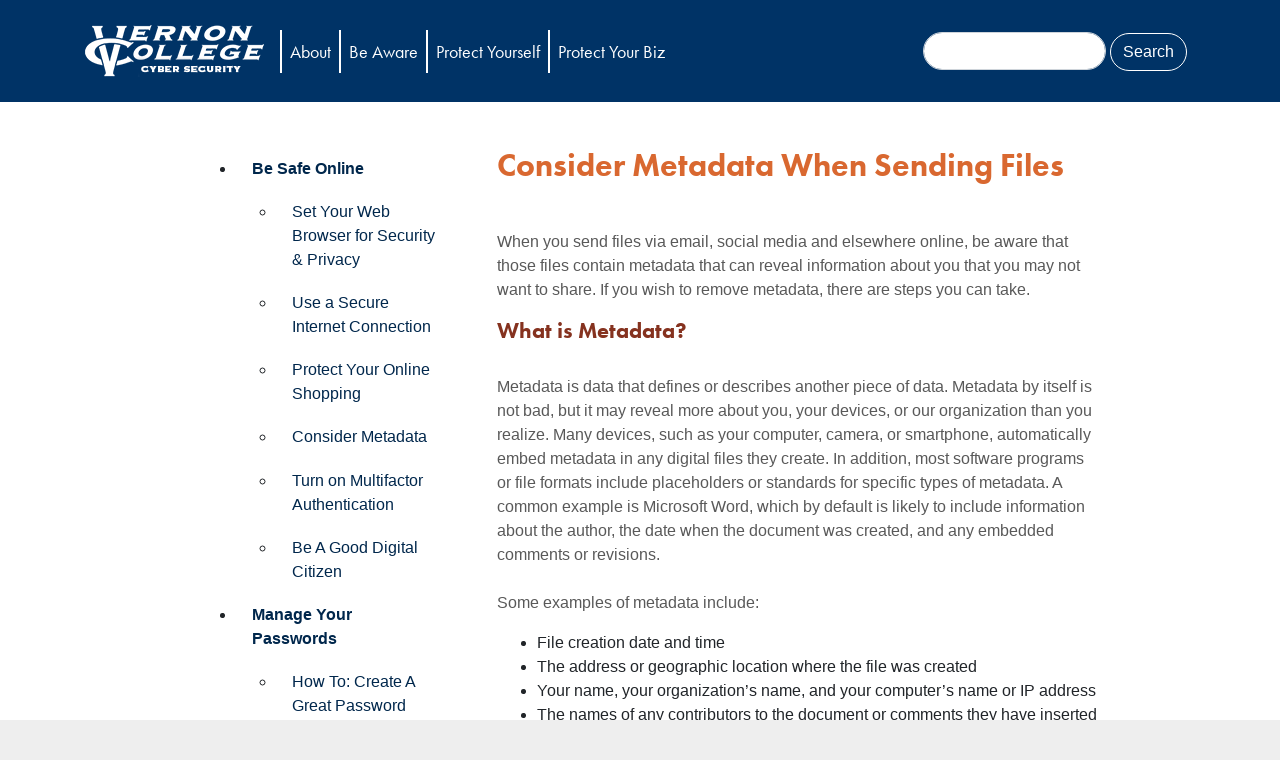

--- FILE ---
content_type: text/html; charset=utf-8
request_url: https://cybersecurity.vernoncollege.edu/Consider-Metadata
body_size: 30303
content:



<!DOCTYPE html>

<html lang="en" xmlns="http://www.w3.org/1999/xhtml">
<head><title>
	Consider Metadata
</title><meta charset="utf-8" /><meta name="HandheldFriendly" content="True" /><meta name="MobileOptimized" content="1000" /><meta name="viewport" content="width=device-width, initial-scale=1" />
    

    <!-- The following conditional comment appends HTML 5 DOM elements for IE 8 compatibility -->
    <!--[if lt IE 9]>   
        <script type="text/javascript">      
            document.createElement('header');      
            document.createElement('nav');      
            document.createElement('section');      
            document.createElement('article');      
            document.createElement('aside');      
            document.createElement('footer');   
            document.createElement('main');   
        </script>
        <style type="text/css">
            header, nav, section, article, aside, footer {   
                display:block;
            }
        </style>
    <![endif]-->

    <!-- Fix IE bug that causes <main /> to not render as display:block -->
    <style type="text/css">
   
               .sidebar {
    width: 6.5rem;
    min-height: 100vh;
    height: 100% !important;
}

        #wrapper {
    display: flex;
}
        .sidebar-dark .nav-item .nav-link {
    color: rgba(255,255,255,.8);
}

        .sidebar .nav-item .nav-link, .topbar .nav-item .nav-link {
    position: relative;
}



              .sidebar .nav-item {
    position: relative;
}
        .sidebar {
            width: 6.5rem;
            min-height: 100vh;
        }
        #content-wrapper .bg-gradient-primary {
            background-color: #003366;
            background-image: linear-gradient(180deg,#0a3d71 10%,#003366 100%);
            background-size: cover;
        }

        .sidebar .sidebar-heading {
    text-align: center;
    padding: 0 1rem;
    font-weight: 800;
    font-size: .65rem;
}
 
        .sidebar .nav-item .collapse {
    position: absolute;
    left: calc(6.5rem + 1.5rem / 2);
    z-index: 1;
    top: 2px;
}

.animated--grow-in, .sidebar .nav-item .collapse {
    -webkit-animation-name: growIn;
    animation-name: growIn;
    -webkit-animation-duration: .2s;
    animation-duration: .2s;
    -webkit-animation-timing-function: transform cubic-bezier(.18,1.25,.4,1),opacity cubic-bezier(0,1,.4,1);
    animation-timing-function: transform cubic-bezier(.18,1.25,.4,1),opacity cubic-bezier(0,1,.4,1);
}

        .sidebar-dark hr.sidebar-divider {
            border-top: 1px solid rgba(255,255,255,.15);
        }
        .sidebar hr.sidebar-divider {
            margin: 0 1rem 1rem;
        }

        .sidebar-dark .sidebar-brand {
            color: #fff;
        }

        .sidebar-dark .sidebar-heading {
    color: rgba(255,255,255,.4);
}

        .sidebar-dark .nav-item.active .nav-link {
    color: #fff;
}

.sidebar .nav-item.active .nav-link {
    font-weight: 700;
}
.sidebar-dark .nav-item .nav-link {
    color: rgba(255,255,255,.8);
}


        .sidebar .sidebar-brand {
            height: 4.375rem;
            text-decoration: none;
            font-size: 1rem;
            font-weight: 800;
            padding: 1.5rem 1rem;
            text-align: center;
            text-transform: uppercase;
            letter-spacing: .05rem;
            z-index: 1;
        }
        main {   
            display:block;
        }

        #adminBar .btn-warning {
            background-color:#faa523 !important;
            border-color: #faa523 !important;
        }

        #adminBar .btn-sm {
            padding: 0.05rem 0.25rem !important;
        }

        #PopupPage_modalBody img {
    width: 100%;
}

        .reTool.reInsertPageURL {
    background-image: url("https://images.app.goo.gl/X6KzbXYMxmZjJfwz5") !important;
    background-repeat:no-repeat;
}
.reTool.rePrintPreview {
    background-image: url(CustomDialog.gif) !important;
    background-repeat:no-repeat;
}
.reTool.reInsertEmoticon {
    background-image: url(Emoticons/1.gif) !important;
    background-repeat:no-repeat;
}
 
    .reTool.reInsertPageURL:before,
    .reTool.rePrintPreview:before,
    .reTool.reInsertEmoticon:before {
        display:none;
    }

    #RadWindowWrapper_ctl00_ctl00_ctl00_cphBody_cphBody_cphBody_reContent1_dialogOpenerDocumentManager {
        z-index:12001 !important;
    }

    #wrapper #content-wrapper {
    background-color: #f8f9fc;
    width: 100%;
    overflow-x: hidden;
}
    </style>
    <link rel="stylesheet" /><link id="lnkCanonicalTag" rel="canonical" href="https://cybersecurity.vernoncollege.edu/consider-metadata" />


        
        <script async src="https://kit.fontawesome.com/8f3899749a.js"></script>
       <script src="https://code.jquery.com/jquery-3.6.0.min.js" integrity="sha256-/xUj+3OJU5yExlq6GSYGSHk7tPXikynS7ogEvDej/m4=" crossorigin="anonymous"></script>
<script src="https://cdnjs.cloudflare.com/ajax/libs/popper.js/1.14.7/umd/popper.min.js" integrity="sha384-UO2eT0CpHqdSJQ6hJty5KVphtPhzWj9WO1clHTMGa3JDZwrnQq4sF86dIHNDz0W1" crossorigin="anonymous"></script>
<script src="https://stackpath.bootstrapcdn.com/bootstrap/4.3.1/js/bootstrap.min.js" integrity="sha384-JjSmVgyd0p3pXB1rRibZUAYoIIy6OrQ6VrjIEaFf/nJGzIxFDsf4x0xIM+B07jRM" crossorigin="anonymous"></script>
        
        <link media="all" rel="stylesheet" href="https://cdn.jsdelivr.net/npm/bootstrap@4.6.0/dist/css/bootstrap.min.css" integrity="sha384-B0vP5xmATw1+K9KRQjQERJvTumQW0nPEzvF6L/Z6nronJ3oUOFUFpCjEUQouq2+l" crossorigin="anonymous"/>
        <link media="all" class="no-min-css" href="CommonStyles/Layout.css" rel="stylesheet" />
        <link media="all" class="no-min-css" href="Styles/Navigation.css" rel="stylesheet" />
        <link media="all" class="no-min-css" href="Styles/BaseStyle.css" rel="stylesheet" />
        <link media="all" class="no-min-css" href="CommonStyles/CustomForms.css" rel="stylesheet" />

        <link media="all" class="no-min-css" href="CommonStyles/Products.css" rel="stylesheet" />
        <link media="all" class="no-min-css" href="Styles/Large.css" rel="stylesheet" />
        <link media="all" class="no-min-css" href="Styles/Desktop.css" rel="stylesheet" />


        
        
        
        
        
        
        
         
    
    <!-- Custom HEAD Content -->
<link rel="stylesheet" href="https://use.typekit.net/olx6pbj.css">



<link rel="shortcut icon" type="`images/png" href="/Images/favicon.png">
<link rel="stylesheet" href="/Styles/set1.css" />
<link rel="stylesheet" href="/Styles/set2.css" />
<link rel="stylesheet" href="/Styles/normalize.css" />
<link href="http://fonts.googleapis.com/css?family=Raleway:500,800" rel="stylesheet" property="stylesheet" type="text/css" media="all" />
		
		
		<!-- Custom JS --><script type="text/javascript">$(document).ready(function() {

$("#Navigation .navbar-nav").addClass("mr-auto");
$("#Navigation .navbar-nav").removeClass("ml-auto");
$("#Navigation .container").append("<iframe src='/Resources/search_vc.html' style='border:none;height: 55px;width: 313px;'></iframe>");

$.ajax({
        url: 'https://api.rss2json.com/v1/api.json',
        method: 'GET',
        dataType: 'json',
        data: {
            rss_url: 'https://run.biz/RSSFeed.aspx',
            api_key: 'hjiu8qtmctxm0ycje3mzum9o2gzuijr2pct40vhc', // put your api key here
            count: 4
        }
}).done(function (response) {
    if(response.status != 'ok'){ throw response.message; }

    

    console.log(response);
        var items = response.items;
        $.each(items, function() {
            console.log(this);
if (this.categories == "Runbiz U") {
            var myDate = new Date(this.pubDate);
 var myDate = new Date(this.pubDate);
var output = (myDate.getMonth() + 1) + "/" + myDate.getDate() + "/" + myDate.getFullYear();
            var div = '<div class="FeedItem"><a  style="color:#075173;" target="_blank" href="https://run.biz' + this.link + '"><strong>' + 
 this.title + '</strong></a><br>' + output + '</div><br>';
            $("#Feed").append(div);
}
        })
});


$.ajax({
        url: 'https://api.rss2json.com/v1/api.json',
        method: 'GET',
        dataType: 'json',
        data: {
            rss_url: 'http://www.rssmix.com/u/8282903/rss.xml',
            api_key: 'hjiu8qtmctxm0ycje3mzum9o2gzuijr2pct40vhc', // put your api key here
            count: 4
        }
}).done(function (response) {
    if(response.status != 'ok'){ throw response.message; }

    

    console.log(response);
        var items = response.items;
        $.each(items, function() {
            console.log(this);
            var myDate = new Date(this.pubDate);
var output = (myDate.getMonth() + 1) + "/" + myDate.getDate() + "/" + myDate.getFullYear();
            var div = '<div class="FeedItem"><a  style="color:#075173;" target="_blank" href="' + this.link + '"><strong>' + 
 this.title + '</strong></a><br>' + output + '</div><br>';
            $("#NewsFeed").append(div);
        })
});


$.ajax({
        url: 'https://api.rss2json.com/v1/api.json',
        method: 'GET',
        dataType: 'json',
        data: {
            rss_url: 'https://safecomputing.run.biz/RSSFeed.aspx',
            api_key: 'hjiu8qtmctxm0ycje3mzum9o2gzuijr2pct40vhc', // put your api key here
            count: 10
        }
}).done(function (response) {
    if(response.status != 'ok'){ throw response.message; }

    

    console.log(response);
        var items = response.items;
        $.each(items, function() {
            console.log(this);
if (this.categories == "runbiz Alerts") {

            var myDate = new Date(this.pubDate);
var output = (myDate.getMonth() + 1) + "/" + myDate.getDate() + "/" + myDate.getFullYear();
            var div = '<div class="FeedItem"><a  style="color:#075173;" target="_blank" href="https://safecomputing.run.biz' + this.link + '"><strong>' + 
 this.title + '</strong></a><br>' + output + '</div><br>';
            $("#AlertsFeed").append(div);
}
        })
});

$.ajax({
        url: 'https://api.rss2json.com/v1/api.json',
        method: 'GET',
        dataType: 'json',
        data: {
            rss_url: 'http://www.rssmix.com/u/8282903/rss.xml',
            api_key: 'hjiu8qtmctxm0ycje3mzum9o2gzuijr2pct40vhc', // put your api key here
            count: 10
        }
}).done(function (response) {
    if(response.status != 'ok'){ throw response.message; }

    

    console.log(response);
        var items = response.items;
        $.each(items, function() {
            console.log(this);
            var myDate = new Date(this.pubDate);
var output = (myDate.getMonth() + 1) + "/" + myDate.getDate() + "/" + myDate.getFullYear();
            var div = '<div class="FeedItem"><a  style="color:#075173;" target="_blank" href="https://safecomputing.run.biz' + this.link + '"><strong>' + 
 this.title + '</strong></a><br>' + output + '</div><br>';
            $("#AllNewsFeed").append(div);
        })
});



$.ajax({
        url: 'https://api.rss2json.com/v1/api.json',
        method: 'GET',
        dataType: 'json',
        data: {
            rss_url: 'https://run.biz/RSSFeed.aspx',
            api_key: 'hjiu8qtmctxm0ycje3mzum9o2gzuijr2pct40vhc', // put your api key here
            count: 4
        }
}).done(function (response) {
    if(response.status != 'ok'){ throw response.message; }

    

    console.log(response);
        var items = response.items;
        $.each(items, function() {
            console.log(this);
if (this.categories == "Runbiz U") {
            var myDate = new Date(this.pubDate);
var output = (myDate.getMonth() + 1) + "/" + myDate.getDate() + "/" + myDate.getFullYear();
            var div = '<div class="FeedItem"><a  style="color:#075173;" target="_blank" href="http://www.run.biz/' + this.link + '"><strong>' + 
 this.title + '</strong></a><br>' + output + '</div><br>';
            $("#TipsFeed").append(div);
}
        })
});

$.ajax({
        url: 'https://api.rss2json.com/v1/api.json',
        method: 'GET',
        dataType: 'json',
        data: {
            rss_url: 'https://safecomputing.run.biz/RSSFeed.aspx',
            api_key: 'hjiu8qtmctxm0ycje3mzum9o2gzuijr2pct40vhc', // put your api key here
            count: 15
        }
}).done(function (response) {
    if(response.status != 'ok'){ throw response.message; }

    

    console.log(response);
        var items = response.items;
        $.each(items, function() {
            console.log(this);

            var myDate = new Date(this.pubDate);
var output = (myDate.getMonth() + 1) + "/" + myDate.getDate() + "/" + myDate.getFullYear();
            var div = '<div class="FeedItem"><a  style="color:#075173;" target="_blank" href="http://www.run.biz/' + this.link + '"><strong>' + 
 this.title + '</strong></a><br>' + output + '</div><br>';
            $("#AllTips").append(div);
        })
});



$(function() {
  $('a[href*="#"]:not([href="#"])').click(function() {
    if (location.pathname.replace(/^\//,'') == this.pathname.replace(/^\//,'') && location.hostname == this.hostname) {
      var target = $(this.hash);
      target = target.length ? target : $('[name=' + this.hash.slice(1) +']');
      if (target.length) {
        $('html, body').animate({
          scrollTop: target.offset().top
        }, 1800);
        return false;
      }
    }
  });
});


 $('#LogoAndMenuBtn, #HomeLogoAndMenu').click(function () {
 $( "#NestedNavWrap" ).toggle("fast");
 
if($(this).attr('data-click-state') == 1) {
$(this).attr('data-click-state', 0)
/*Change this to your own property / function - Click State 1*/
$(this).css('float', 'none')
/*Click State 1 finish*/
} else {
$(this).attr('data-click-state', 1)
/*Change this to your own property / function - Click State 2*/
$(this).css('float', 'left')
$(this).css('padding-left', '24px')
/*Click State 2 finish*/
}

});

// Mobile Navigation Menu Scripts
    $('#MobileNavigationButton').click(function () {
        if ($('#MobileNavigation').css('left') == '0px') {
            $('#MobileNavigation').animate({ 'left': '-250px' }, 500);
        }
        else {
            $('#MobileNavigation').animate({ 'left': '0px' }, 500);
        }
    });

    $('#MobileNavigation>ul>li').click(function () {
        $(this).find('ul').toggle('fast');
    });
//End of Mobile Navigation Scripts



});


            
</script>
    
    
    


<meta name="ROBOTS" content="INDEX,FOLLOW" /><script type="application/ld+json">{"url":"Consider-Metadata","name":"Consider Metadata","description":"","image":"https://cybersecurity.vernoncollege.edu/Images/SEOLogo.png","@context":"http://schema.org","@type":"WebSite"}</script><meta property="og:site_name" content="" /><meta itemprop="og:name" content="Consider Metadata" /><meta property="og:image" content="https://cybersecurity.vernoncollege.edu/Images/SEOLogo.png" /><meta property="og:title" content="Consider Metadata - " /><meta property="og:url" content="https://cybersecurity.vernoncollege.edu/Consider-Metadata" /><meta itemprop="url" content="https://cybersecurity.vernoncollege.edu/Consider-Metadata" /><meta property="og:type" content="website" /><meta property="og:description" content="Consider Metadata at " /><meta itemprop="description" content="Consider Metadata at " /><meta name="twitter:title" content="Consider Metadata - " /><meta name="twitter:image" content="https://cybersecurity.vernoncollege.edu/Images/SEOLogo.png" /><meta name="twitter:url" content="https://cybersecurity.vernoncollege.edu/Consider-Metadata" /><meta name="twitter:card" content="summary" /><meta name="twitter:description" content="Consider Metadata at " /><meta name="description" content="Consider Metadata at " /><link rel="alternate" type="application/rss+xml" title="" href="https://cybersecurity.vernoncollege.edu/RSSFeed.aspx" /><link rel="stylesheet" type="text/css" href="/Styles/site/Site637668626634416113.css" /><link rel="stylesheet" type="text/css" href="/Styles/tablet/Tablet637667970777703586.css" /><link rel="stylesheet" type="text/css" href="/Styles/handheld/Handheld637667970821346837.css" /><link href="/WebResource.axd?d=QKX1AO1vX8ebWKfbb4eOTO8Bl6eEDDznvs7wV-o40V9T-UHxzkKzBJMiCYeWSFLncZZUs9Jg_qMef95vEB7I9ly-OPo2xQdNe0uwWLJmIFBeEVRG0&amp;t=637366237740000000" type="text/css" rel="stylesheet" class="Telerik_stylesheet" /><link href="/WebResource.axd?d=CZyj38teAn4i1MlX6JKQURbzSkhUbqya4eZKJz6xqq8IxhTKLAg6xWqCIz5uaiUC1-ygtaf6gqrn6ChilYFM5r1jjoOlqUBirzCwXuwBNICpYE4LHmHvMT0jRpRqT7-Kpq9-C9I2ZyDrdvS5Smh3SgefQ_o1&amp;t=637366237740000000" type="text/css" rel="stylesheet" class="Telerik_stylesheet" /><meta name="description" content="Consider Metadata at " /></head>
<body id="page-top">
    
<style>

</style>


    


    <form method="post" action="./Consider-Metadata" id="form1">
<div class="aspNetHidden">
<input type="hidden" name="rsmScriptManager_TSM" id="rsmScriptManager_TSM" value="" />
<input type="hidden" name="__EVENTTARGET" id="__EVENTTARGET" value="" />
<input type="hidden" name="__EVENTARGUMENT" id="__EVENTARGUMENT" value="" />
<input type="hidden" name="__VIEWSTATE" id="__VIEWSTATE" value="JjCm/3aoeOodPPrEp8T1Xz5b8oskYdflbRM/Lih1MhLgM30qyxEiGjXFTkWaU/N6dvYV5qy4k9NZHLVfIYkgyjEispFdHwOWZJWEx11K38rycd8a/8BTKYfsHa4wtSKZ6z5vFatyoZEXKmrUa0t33w+WdSKJn/R3aT6fE6cHshW8G5+HvqG0npPr24K8Egu1FJZshCtb2hgjJnMj1Lre+JNYof9d3uH+TrTHtpB5OV4EU2kWi1nkpvZzJKvM/o41bkM/7EJtLaSImgvrkgoH10WV69H4sM1jrPDqQNjLa8m5G6fX0WzTB8lOEarHD3nuQAKQ3Hqgy0ebILq1S0mDYBvVu/68gQz6dc5r2ZXipPbjwTeTkiS8rkTI9O3bWWbOyXsWfAOZwjvleeNsiqEvfCJEqA7b/Gdbg20dAX9Qf0TD3x/9uZRsztyGL/[base64]/rkGUNjwZuZPhkg0OAj9FZQ/qafV2sVge104XNfN30ggZVcArRZ77a8Y8xFIc/DEp5Vv3oOR5k9yVO9LV9xwaKomV4YF8JJeWLiP1Pxch2XZxK6h7QeedAXT+xNo2urdSVOgW6K57hOtnx4e8d912PiIiyL2WZLL93rgNGBTED3YdyMT2R1DNHmDE20SxxWbT/NYPjstn9SgJWvfaQI0Cf2MXmC0UloIokEktQya4kf2+lfrCHZDz25Mky1x7g7WgNFt6TOKXcllZN1zNHRM1BDv23BXQErIhWIOEl0yaSerM3DfRpm7sMUYmJLWidQTXs2j2pRjX5nL22iWK/NuVE4ODaC64reLG3A8oVcT6e/gJ3r+3AY3ST8hUw7RtMEONGQIp8ouh/5PhjFr5Ppcjxa39ucoXtItP3YyGFfTEmzjDWHk+eQdQ2QWdIjCAuGIVPwzI80clL8KBUVLnESuPsETQz04AKu0WWOPZNCfFlPUROk7Qlc65ienm4+71uaTLKnrtg7kUh9IizDL4iKfXJot+aB3mINAThIPGB6GzE/iLh662fvjFOXdU1ukF/mFEXxf0Xf75oLp4kLEqSs08m7VPG9c4ojxQmqj/BVzGGf413+4IeXgz+GWjqwTY1NLs4xOdY7YtsmBK1sa2dfKK2BepvbPnK8LsElPwNISO/Jb45Sf3fn26GcXwJ9oKunz6idR3YSbBzoxWuPoQXLI1m5MQEaEAsOyYxrvN6XaP+3EgjWtBp/jwzPZJEmrcGSeSdgVtCam5jxPkORxVp2oz+IxSiJc6PAgOvdVjwt/P1UmSSJ4C1nE3VPj0HhXutbEYDYMCGANGRuEHRhp4mmVTx3TWGq513xiz4ggf6nB+nlVs0G1JhfWYiVuRMFRJjRQ7K9lsJKJAMxsoaRHEIShPu0FdFbTSHvp1EmMObvM+M/dvDw7HMcb2tcslu4S5DdNk0KCvNc8d0E6CMk26el71kLRSwvG4Td69UndHKX9Ayx44NnfZ/s6R9ZZ7lMOIa64USjWy3MSjbCdfL+SKOAgin8qTHCBUjJDivHrO03axeJTjNknpWFN82MQqf/Tn9GNrcre4EA8Ccg6lZrOJoQQNX9bWkrtjtTvPkseM721mDWVe9jes8kbKkvFsGa29c16JLdRkez+yt6iDeEVd/JHZeikNeEcPOUYB7ouq3AUZuJABxzLRLj1N5sh480BfOxBrjp/DVhBwY+LWfJtW2u8ajExso43m3ImdnwORRjiAD2/XpOgFW14596S1RWGfRVtzRfoefM2PfY1+ATnXw+81zQ5Swslq0TqxOCA24Afrtw6qScXW/eVdNxcJ9DrkjlbxuyxYD4xbSvrmMd7FiKYlwkyud3j5RStdb3dlMvuX304sGOVityTCtcBcl1CZURbaP4UyUBHoQ93a9ip/DJIpZ0rv8WfoYCaq9zm9AxYBfv913WOAuNKr53e5TpSWopeqFjHz4yAYDTzGNR0PDg1Oga9olbLvjAl2N8yYIVIPl+Um3uBSXP3f0Q4AjQFEs3NO0qITKYCzNEZPCg8PoN1+dNL8PZkhxmmLfAHbx6IrJUGbyDRhi3MeY1SrJzDFBT9nCsgKf7BT/TKIsCFfO0gWn+RhzQcTPHXpEQKikThs+b27tIw2VzQLThQu32g7DHUda6ozkPNsorFngpsec58xxKS3g7BnN+GT2n4vL6UnwZaa3go+iu+sXND4dh5SKQhVEDSh1aw4ZlpyUwOZoXhWbAFW6aaflaOpbFu/ZT6vkcRZ5sVSQS1PpJrWNihMjKrZTH1WOEKtP09dRAeL1qFrvDpN7qSd1o7rbMqgquNN6xRBjru/KEfsVhzNyKJIWyCTFubwpY4Z7ypskzjTYvUP/[base64]/Jn5FQM81YTKkT80NmaZZCs75bYGpxue2Io+9paQSoFRiPs3EF7TtFBxJzxAtxwgGMqDyj/pz591uSaxjwZAZlkfRq58P8fO5uO2V7fWTI1hwENsZ8FUU0M0Brew8PF/8yQ0O/1WIDkmHoN5T+ivA+8Olb5U9hHYdHATArU8I3Pfl3yFfcx57AJAIWKE1qqG+Gt9iilXIVqPOo6ZFRSw8NCPEA3taHkIfkYzJFXecX4yyoV/flP9Lj1ftTR6C7sYJ2P83Rx+2ODQIofNkm0ECPeuBArRD5ZST5HRQoImQrkSPpopwjgUD5JuNYz92xKGcnoCr/KHICmWQsv4wMmk8sMkv4oHXfqz8LOQ/i1owX9lVRGw8ccBC1+gLjJ3aAX+nQGhPKYTwK2u9U5xtTFFQZZdGUA1BZxYyg09V4XsAuDHw7dNEjMI4AZRZO+MU5AcJcLBRRNr6D/pYxOx3J/Sm8RwmodKZvxe8OQSL7iTeayczuqXlgBAWQlHJpTUgYT+Buu75NoJNKYMAXY6wl4kKBtsqa51j2df1R/[base64]/xUszW7T1djNhuSGNFNqcDp2+6zu/DUaTmY5FftBEtqSExIyADZxzX2YJAW6VxGyrqaUUNucCusRSgh3XnhYc8TZQYxK9Rg2GLKorZQkI+vLw1+MV2xrcWSSmcaDh4xF5OUhsyQmStttvNgFl16O7HpZlnKQfilVNaPCbCXkwBiGkKr38R3/en6UvyRym+I/[base64]/b2YZ4UpuTmfr9T43lv+40YOeIZFVsjLJK9uqjEYWadWG9VdxxfH6lTKsmefY3SYrCFFMNvbRhz8/wzJ8LGVJebyg3o1PX8ktbh0DsZGX1RV16BRPMQXlarVHQtW2vs3eDDdzqKHXi21ChW0cF+w6ei9GQYpJufycqoki4afmw+YnfieTdTvG6Wj5OPbVZoa367ANg8Ify28vnMbe5INPELOWD0J8wT49s7sSv/VTwuLVC+61fuDM4E1ZAl7Qsu5Nharn6yh870CZ0kd/HpLR9ond00IIFige2f9KFyAgTIixgrbBAU7RAWlOJ+GJkoWRlB4EOBCFekSFILD3lFwxhdYaNSgwO1X97IHqI69BkYa3xlbiOVmpORXHIWWobO9B4T15YzIIKME209dhE69yceDkeX2CW/PWkbx4OBwIXlANW5xVZJVPdpRc6bCW0bBQVNAaPefHdj37Vcu1IsN1cM3nb3rmrlbIoH4gfhjPiMaB0YX+EUnUSfNydEkbd8kg80GS1kJIRShnlYQSQf7DRwJpf57FOpJzWlJADstxUQOt0NytoXAwR7ZHtV61l739eiOeKTQVAuF+Gh/bpmpv6CY9TN3tlGgFJjnvbf6iizbZsMXGJgMNIo3Vg9bpdCjUPiw6YcD9OiuUwiZuJFs3nwTRYUIc1ToWo1CaDtyEQYyhBcbBWBfQsVoZeclQNl+l5B5l7m6t4efkavJsHtcQFH4V/+4sGGTFYPgowdRBEjGh10PoJu3M+8uAcZE25Qi3yoACAqZhzuPr34qekQXTZm93FtoXYMRSbC/z7dgECMFRPK5Szx48XUqKoYNGxA+bpfZv8qoE1yPfpB+xk7WVboW4lmFPDmtLxKqRTs+nreSCERUdy/rWWTZRPqfM9vsTgqMDx8UDv48yTUk+6LV1czDwi02ctaCYW28BTEWsgksoWQa6SWHyxkAIHQTPBB5n/7whV6X/YTOcb4LOe7VUkiSnW43Q/keZTMFZJSopv+v/s+tdrhn/UWUz2AvFLTHjLt/E0f3p/HiKVJe6vyVRC7grpO5D72POdDvQqkKYELO670NftK2JoGZ2hMevt8bhwEuhHdFQSt3/VBBh1hZo8k6xucr86HJRqW58eqKFr1txTq3SqeVDpv/eUMW4EPD099Is6oss7/RwOe1j5LxV5+wCQczs6FqJC+GJjxgrdWXXiRuv8TRUrXkPeU5p20afd+DJr2Ztskq3neXxHYLXKLa4h+A6eZMAU/wRWAuyRQ3/rIQxq1PDrXVSQiwSeBb9ssEbNYwpt1LkgKe/gvLutj5uVh2VCKeoY1C+s+tglyn7mEEy1N21tqjXhMGwh/UeF2lTUoeWDZUOQ3qGnnSBrPs/BzaryXph+jYygzHIfLLxC5AS2SvahfWCnTo7ciy7zwlO1VolVY9MV7yEl6Vvprp6VB9D50Hrq/Jvv6zpKOIC61xS/kDBQ7G+ZeY3JIEnfVL0WQvLuYiHl0nKmCq/vrQBZKAmhLzGqLre2VNcc/iUTXKczcRw/86KUgKhKROdfMrcN+ckVK1SEsaUVOXbD/VRReC9VIn/2B+GU69wvqM5ptK0a8pi34hShxxFVot2UhA2TXxvXeVWJ4kyyEgGr7fLhacONG62oD7wIdEZsTfpM79iyRBxbGwjy2/QbtbKZzP0FfrZnq6JTkkxwNBrSXdSVYJI1JAaR9M8SAMJCU0o4j1+xVa0QbC6m2MKS55ExZMFUbVt75Wz2ST9WQ7NlXd+z556QnhbCU9thuj2M8sFTpbCzzmj9j/NAxJ0QDfbwrKLzFC1DFBtFUPMOlONLJSGl6UsjJTLeodatVK1O1pAzKGYtusylJDbqIYmYotNAptnW35MyxrF1TDJJl16tVaMSTjotqUvAXxp8DNUTn9UxYnaMRDsYUFHtOUOu80hUbq6hS2VRc1vCr7gGrKynFb3+TkfRpTQibzCjAgQXi8Stzptv2tXRDteXmDs//Dki4c8+90zS2ewAN81SoWi0mkfhwbMQriah/ruFTb3xEJWN2pXXx/EecqyJbiUcwPjQoPU3M6Kd9ztmbQOHK03Qw/IBdAtq4e7Kh9aqoUJ7gi8JXzTHZUadAbvhVoHOimmypArBk7Tv/VF559GIk5wtgFKs3GsBXPhdagAFO4I2yrKSjuHYsCAacfeDTMJ29blxU+QHm//uy1rYbhacl9fj6ZaZRWhcPbx8L8bZPrU04C/HGSRU6SahfldPkVu52dKPadOUsQ3jOBUc/nFwvqIp1Rw5tyhhdJj94hwIT1dDup91lIhL4wq1Oc98KugDFZJ2mFvc0e6ysdPKItmJddyTYgJ0dv7o6h51zr+SxBeBEByf2j+JfwmkPWfZStYAwBFrhNUt9OwIUqVr9xddtD8WrSr3THq0LNDpUE2ryrrtcQqZuZeliNtf6sWJuhDqoJQn/[base64]/dMoqyWk7PrdQyTDquHsXQXAFoJkTZWH1WJ1XqKI1/8CJKJbh7iWfGycmdA+fPLeDsbHqlbmMMwfNDYY+Kznz9JdyXA3xqdVGiqQLdghTegL6PKwxMbUTKLvdUI/nCx9V67kAiEgxhNOi+vIDK36xpqrFtn6lWcDT9kf5erNnBMNT8HOIDfFhqzmsYX7vatqgZDYBFMPm01ITc9DFhbsGtUgdAdIu2+xQ2Cf6T7FNtKv3Iu28YJsGxr6Pi0u2jePFbYt7sg0sLMQ777KaUwkMB9OZwJCwfmL6XXgtpplzNTpIr8e0rFcxOyI/[base64]/9v1f5Mnly2hxRyQyQZsQmLaII7PiJIer49eQrECkc8rTq+H0T9qs+y9bRgMg9osHYmpAG9Y/3SxG1G+X/lTOmLL834VPRDHN9KGaBrhkZDLr1VBFbrHNwf/qTVTvK1x2biKBxJdd82cpXRCCGUgXg3ID5rXWaw0fD+CFYL/6++Ei9rVKHxTBsM8i5JoXSG9D6RSqnL8GdU+3Qajn5hGgGp+E9h3ZqPrFXVAMb7xHf8bYj4tqok2P6QJhnXCsFRMIZMuRmlQbJrt06gFKGRalhNPDsePsfy0uM5ackX0LDPPwbi5dDmmfojnqeCOV2PHMWUbCsVmXbNR+Apd4vKzY2rC/[base64]/[base64]/fSqm/BJkE4QBZu3V4IsTUWhmAmnKdlu5eEzhDRg2NI78N7d25E1T62ec/OW97SIqyX3DtYqUEy4Ltcwc5h1zkD+mP9pctTdxsN3ipWUqpxF/YqvLp8mwoxS97jwGJpE7fIC9rEE8rHVUoj8outWXXtiuprqH6FmztRnl5VEWG96D5INyNKKe0CcnVgPVb7xmXKd2PezUDTKb93nPbRQm2mRM+pW7OHrROtecqoe+0YKrsjLfj0S8oyevsTs2MzS2tyhIFVfdLKPkgmHZiy6KV/pnlJTC+bZox5/zjrTo6/sb82SDvBskc6GJwO1xVmMLQNqQ7kKTbVfzgVRk5CMu/+tDXgSFnvHAS8frjqzvxWNglqfqHC6K6ajP3CtKp+XYQxLPtcSMj7uO0YDkpfnP/xbDfVajPHlsq2XHXFcGBSx7MBkFNiI6LQ30P73Xd4ZPQkQcorZkDmr2yOF9k4OWUcaAGd6wJd2F7XVUiGxIJ+bf3CzgqMP3jagaYqJbqUCx+PujsDGQfR++76Uw3FYxNT8wzlwvzXRPOlmU2NP0Kg1VvCS/WvyeN4KH4c997GlJN485708yUU/TbPpKc3QUI92ul0kNNXtD2S10SouLAekQQ3lejWcr7s6JC6+L8G7pE0yj45ndgE++e0kzezfliNgseTw8Ut6m4R0pFQdWDYQ3D4+z5zWTzWJ6T0NOamaexuE7lVzxFDpqYMs17QLLL/FMmVXLvt1yQAKqxhnlxMfRclSfiS8m2bC8dS5YpdGzAnFKOEMzsJmBVlYz5xsmK00f4eA1ORPasWG0/F/kUbSz6nplZxNKxY7w/5HrJxp6xiSqjzzELjIfOTpcXbvG3ho6aw0AXuCq0yVhsTWtX92OV3HClJwulF3xyPINUxwQKCVUiLQHVRodsDFjBVp97BepGIXWJ5zX3EkzHOQ399oKrZqSr39sIy84iltXzbNWNN/NPG8TKAnSjkJW5N3hrWooCURD50eGqa8oQ/xGaconX7xPsJEtcY3yUt5503dqHTj4t3PhmcidqkPBJf+Su9MS4LUmo4hyRk6Ciji2UK0HSra+FJZNAtW2HpsDM3rOUVaRuh7A0YKYmXZBsUYYACUzO2NDCrf9I/QfwNzMmIwtvDZzlC8TdTNO/FeRpwTN33jQrKw6OLhMKCfOQakAVTUPrcmAFngHGOlUgy2C1GxeKD2ttMgcfYSCEthI9PB3/KTXt00M5Kxo51YL6O3Es7+Z5SgsZEb8Xwpd5LfumYbiNPx1w+U+dpjpQ2V7IAEHtbf4jf/HRrgn5EfpXZ8IKkLUtIimZS1oYnc0irmxjXVdj6o+i9aT0MbJycTtd0uYGsZKmfiqViipWTHQHyJ5SoE3r5hM5odGV+FNhqr/EMgu5IDMCBFPbFKiBcmnQjNHTpbkJi15PPiCV03HlePMIIH85VTgYP6KarNM3oEtUjnWDUBuxfp2l0Rm03KaVjmmvv2qBp+oszdcwUzb2NvrC1an64JsGaX5c5tS60/FPtFC3szbMTmyfiq8OesBBgO9+tnF+R9tIi0n7quYO7pXJ4EoD8oUWtvs7CHu2Lw8Zd3U24j37yZ3tFEYIOx6Qinn1i/kpW2mKAADpy1f4Dhevfo6yTj4gjoAq+b3UwtLgo8/FpPhI6aaS5mgCqpb/cYl8/L1ZN2aDmg4yZnja7lbymH+ZhWQk0tM0yvwyTMmafjuyR59kFK0OZVpGU7mhKydgc7H8aHPfOUtOghIBjYcwLC2uXOj34kCMAQX0Tyl4goGblPiwjhvkZakLqkYf25CbTpbnY//ddzNGUf3B5ocjPeRKb129k2X/jDtLoqr2R6NPMbDGRj4ZMkDjk98Jmvj4T/mPbZX5Q2sEjB/G4qeawC97JMF9dlOONX4E0Y06HkRK09xFGX6aBjkSrQg6T+NPVTn2GHJp1tKg1N3nNw5fUY9QlOeJdYU3c73hOlTN6BVL29tTowX0ubJbYgnnms+Drd56AGQnOuo0tKUiH3yRiYXs6MQr6eKyoPuQ+/u3TNROuHFFi+Aidnp6il306cn1X42ibqDwkTM6W9yh70Aw9ZQs+0fbrgiKOYdKQqzjcdjAL1Qz6RAKyL2MNqVhUE4QkAJUelvgqUjmbJ4tC0r99qu831M/aifX6bps+ZdRNG+fbhC/dar5jFLA4qDx04jJ/OgFx1XlAFnSOigui7+LVTvoslNvDNmDl4Q2CXGDeUg+pPcn6KSX6KVV3Mwwc8oZqyGbjfwq1Sn/UA6mbGonjqqF5/7jYuab3XMsbbj9O64WbnZ1QT5KfF7kwSaS7+VdQNKxG2o3rNme7SeDXhuKPRA7hHqaUtspO9OufsNGaR99LaDn+n7LEoCqMh4yyFYmOst3r7xSmpNhV/uC/VzuQ2MH2xJ5Kqw0TF+5P5gXg/qorG3ULEUDJFLSMHiXwe4FzUH3AtVl2cHmr355ODNcr4Noa+7y+eo0S6Qsh/tXkMTSZccX8iWjWi3Oe0h/1GUTFbJuEket23Xbh4qOssDuPjlxKPKFnZIFkFm7aDtVCfmKkSlnLYeq61p5AwtaX5VHgr86QDaVytS3FKW7FJSMuZNDz+HTkbDbLYXOenKFNwvG5LaqbZ2uW+8qNpBjXuVxXaokdWtbRCpKM4XH5YlXSJidptAr/CI2dFFkVLD+tswcWSgpGTZUuiWjJNwpJsRD0Bl/bbc+Ywwlm1/qcg2IkANHsjMHmngrzNDqmtlIbx/HmTE/LsoiWj6aJzfQixOGe7BXyo9T4kZ1s9JyFt2+IzXVmEjYscUACpiUOt70zTvDaA+9Aa8KOScmh//rklNw+rMRTFIF9xDf5gdKy114dKSh2mr+CuuIY6Dm4E7oorvEGgltfy19nwdh6cRG7b+GKghBuBv6Q8lwpt1ipptdAo05GIobgbmCHbNlghHTjtKGozQvnRLNQ7S7VG3M4HKiKllk4NMfxbSpBkFPNrX02xrlmhXlXDj2IKRB/06kVd7rUFhY9+K2NVgkvyu2MxR9eCiTF5vkdtk5sp63Y+tnmqtZjUVkJAK2IX+9CYbeAnfDxq1SR45W3oyDw7VX1udpXWQ69k+5d+N/E225CxdV/GUux7pT75nhNWy+lPCvIjgJudZ9pO1+wgx/o2vT3yll1TvM0P1/eNzktPDCfyxlSlTzYCG2Sx+bnBykAjRisQgZn5B3r+Nx3iVQmQq6p6yGweCj52nX7luUIrV8Z140kbcuCF0qHEl5J9lehGaQT0S/FK7y/fdKaWXtIFY89jKE5Lvxluw06vS85+Paixchi4UdPYuVbNrgkZ7cA66fwsvvb3SjhzOFxLq5Yvlv6r7KEuKzIkTE+nZSTIBX4LO2xIE6aYgl4EtBCeiDf93EzaQiDQ3xpDbsLm2SHgvWIUGEj1gPb0jV5w2w8Cv86s4ocfoccSKsYeMvJrikAgi41C/ijm1xPOCu1tBc3CKbMVbO+I5Ic2mgY3ZJ3eVR3fhjF9yOZm5hA36rZfsdirrd8LWerIsS21B8Uaa+vQZTDQgVKFDeyHN1proNK1KB4WlOrTKSnh4oh2xNvg1UE76F21F0M+JpInsIvQpmF62KY07s04Ifza4uYCFyc7g6yj+OBK/IAVbKFqmvwAL7kbY4nCZ8JfFMTGmmBZBK3fJQH3CI62yVv97QZBOKRXAkjXwbqypVQc8iyigx5UGVhyA6lNkt13MrsDTmFUgo0X63sJp0IB2sdN5pRCmAINUWnKwPs2aQ1w+RcJnclzEtowKm13dkoIqNc/jigqJFlrLaR2zl4yaxD2bfL2S5+GYsOwsF7KUnq9mJgarxWKr/kz+MAasxzLPOkkqh6Gnc6rqEum84bTkiGm6s+ZosyrMrCPD2WZiJggjt4/HypuqUgxhtUUfl0J8Rik+AdkFxiTBqp6XckgkPya+aFVu5Kyt2cv8BjJbJ/vf1HyatOTC1INArQvLxbqsSqWqUs5PrR+RJ7D9UMk427KJMlzyx5KoRqtlRT4in3/BT9UJq4VUBWMoa/V2rKSQtUOrrB4rjtZKNoFjBPzh/dFqoRg1vABIz422RveG5sy4XRzeaJbvp5AsxzPslC/dRmAovIENH/4e2Fi6rNQeaU7jzXFVzJ0ZMurjQjOFHFYGQXrAXu4F50bWgIPfCEpiUps22Eqmosr3wJI4/i6oa5L1LVylTCp0nBbcKn95STK+g4AdopAGDNK4+aUIagXhz6sfBO8RNOaACKbCyiAShsxeRKl0CQzZj4cWBRrPsaxuCEDmwCCDSx+DNi8YhJjGkAs7YG2kJ19sttjWSKBuHSmVsAbIsaSH84+FFz7vNx/OSpykHGKJb+mXpTcIDmXOUb48G3D3hc/KBQgygtxmmHc9slDj6AHV6+Y7VuVab7qceFw2VM8rnKycvHwPu0QY4A6JaIEsOAv1v7Ho/ia+pvY0y83m5vW54TmPIrlXxWrruzc4Kpnvpbs3JljfkmsCISCwwAqaxr/fo3Mm9T8KnWuwUYLaCoiwkbWejkzcEbN1RzMNQwoo8A2FODZXDLnhoBEqPF5TqdJ7rU7QJSsEAGIg5lDNaNxgMWS5Mgc0MQM57y/VNsAyOOU5dLxpI1ngg0Nv3uZaHgvxJ3qSZ/n0LLSVeCWvUVpMkWn9qESlPA60XE0yUPfWyI3Kg9EQWU3ELQJQO1r9bM9Crw4jAJ/25Zxsp9SGw1eykv+rV1eIcA56/p6yxKRBofoTvGEa5M+0yH1BADgi7tP70Dhx9+5BKY8+1NKhF56YSN06cOW0UIzG8wck4totTlQ3xGVdO9XRvyiVPRGagtBnogauDgNpUjbDgAuHIvqmHfayDQ63OlnsNnFT/AxflUkxmf/COLO4WycYA1Yo7RM4j38aO/HRq3SbrJTfOiNleIQcUp9BhkQ9aGt9Yanj2z0y/[base64]/4UyWgIJiDsdS/UpNfzNAvGgC7V41oV8TcM8qoqjRgxVAlZNx/zFw3oqQ8HSDE7mv7lOj/+GYauApkG1tPhJtmxoG2fC13U4NZwkCKhBx4ko3yY7uyT0CC0VGYLCUy98jqDXSxvOVMsDzuYkOJPCeKbJbFjDPatrTRdjmhtUJ8pWGnbAOFhLbtF68wItw+GM04ou5yQYgHqdkrqalufRrHLB82DIeHlUN9NimAmNGdQGddHVtJKAnjOJzTZMGCT8+f8kRQm7124/7rPCifQaOBtoAkLXJqfR4KDmY+f6X9x3cmITcRNyWMXOHE8PcDF9h+p48fysTkmZCs0IDBMToslGUGwF7iclPMwLx62US7elhRGfMBco0N4feIr8HmX3ku/uGiZV6lyJWl66ucBRcjTQ4AchAPBVfl4aY9vDcQHjNi9tFtD+SyXGPrXfvrSt9BDO4t5Q9CvQpQAZwli5St50nDpnMcYeRDyXdeyY8p92J96v0IcRvk7RVQ5PDfFZh/m/Tqv2KwjGlVHh3xv6wSY9sy4Rgr0JRut8eTJQIv8Sx2pwaPQ3STCWy/5lHl8yhmWda8RPg2rcvZMaj7yTi16nf4/CryoVE4YPPd95ghscFIzj2rEmpzG7zA4v9HvnDmDaxx/BEtCTQLbspKvSJ399p0kCdW3/r/413VVpJpsW4X01ugbTaMypc2FUK5CmwCZC6HCBzQ8Xvun/JflwbewsgSJXn9pn+PFiMF9gWEoAHFEYfTO8HaLuwiCcY/SEJOHH3r8fW6qO23yuwxsKZ4KruPQOL/36sL8XltsgldgLVXR1ecEjTtgMgh0kiKaROpNt3Z2pBSO0vwEaq8xAhikQOuLfjr99lZF7Uduy4pI8aZGKMuwq5DFaV3psOXgfVBf2muoaJi/asWwv5VHFZ9bqqqVpMhNybzB6ZOr7hNXuSZ13IlL0EqecPHGqDBCD6fGEZ0EPbG11m5noRiGQPirtXkvNRDEgjgTEYfu+9yiGnioWgxkuKKP0gBP4Itp3el22qtxo7PSMBLp+YbzGGWzk3tlPSVJSiK19h2RJFb81/WdtMD1nTix5VCNa2jAZaP48yt/oSEIuNsdnh/rDtYjB7HQRwZrTNxaNcyOzL/oqBJY9Q5XL3JXrMvjrizCHixhkR0NWl6rimoNKCqa/IRovGfaWu5dROvtvpJpB7VRkDjaXaDlNoHwjOmuiHIAUyY9+oJbBGVagMTTFvO5dX/VMNewmyH6W+ajzoeWvbhjUhMVQTxuyJnvY6VpIo6XRC9pJzx5jrS2PAphjVsrFfSSz2JaY/KHE2Sc8joAmno7jt6gOHjJ5KczrDAFKMdNf3txOUoMJq9c82f3CM246kRSx3oHSp4gx+GsyttFVXG5chtA0we93KZCCN/KDbswqsGjsRi32pPndACOsbvk5Um/uvc9C2FvrK+dVZS1hWFRyWaxksTZ/Y1+dPfGMptjAvnrPJcyaauibULPw0CZjn/M3LVKoEQO1j5OgeAFl3WBbSmB6a6Pq/mO07BWWqY4EcffkpZjqdvLNQQx3RtzLkAzPNbMDPjl5bv8PcjKsc8mI3yoKAfxN0ni8SftQErK15QoMT78pHyH5cXveq0ThDqMTJMANYGp75aAqFWnOz7G16MTouBem++Z1WXOqDKMBjaa/45pOwoX+28934oT7zeO8bZ6GdlwaPNSi6NUkAtMch8KCTv8sFDZZ2tsByZfUMup5FLM1D/v/Vhv6nnijbA/FQpHSjz3NBYq63YKbnQ20ZWCcJtrUidD6uOinsllFdY3j4ICEJE+SuTctq6KR4wkSxhg2r9xDRhPrfuoOkdQAZrsc1UplTf6z2IyXPiwxUAgJjJU/Vt8iRQBC13kDrRNMfC/gdwE7dQsoWgw0T5MW4gLDJegs6B6CVi8RTfdnQn4NU7iV/j8+6GDlxUUiuVEsMKBsbYZm/U+7/B3Mn45+mUxzYyS8g9GlBRhG5CqzFYCcmzZaQ4YjbGUX5Lq01zwaAx5JNNMiv/dIAxXSzVqI+jg/3/IrldUSNP8ESabjN7Fli+YD5uM4B45M+pRlM780RoAFopY3PinCXNWz42fizoIZajd4j32e+fH7110H1s7iUfj/pleAWyTQyFMKEQSXJi6i1birSOX5limUV3sRSh+BCd4/wfWO9DqBluS69oJqJrZGMqStHLMq9xlQ+RigXmmVsUZrOqoJtDO5qcBwUPDT88voF9j5cXCS8hWRpYrMXgQ4wXJAyJzuYiFVGVbLfRqMGTCK/kLjAPSl0IFWgKBo1bWh/K3B+ZMylT8HLqYCO5XNjnI1SrZqTpEo4vpdr09cTCQ/wAB1TUN4EmTo7L4Rn5i33y+DLBgpQzlz/kahQ+U7BE9gbpgSlIEoAwHp0esYg5GUOpb+49CUAPAhlnm1o6R5wulWGXvqCzHtMclj9g2H/fXiKZu2ha1p8jjHeSpiHr8Yj0D+upTR0Mu/1wBSXm/TtMDuSPMlam4i3eigESuhHqn4iEu7rek/lWuHkovMTFmWFeeg2/W+bfDy1GZ6IxZ/[base64]/v+MvfdBxUyBw+kNv5PycwmIWcDStB0QQ7J1itcOs8MhzXMuh13ml2Ct1QmN/qlaszypJT7QEFStEDsFkhbt3LRuvyWS3bAXAbP6K1HSLuSbkh25hsVz6UwByttgv3scEWbq65yfPdj9g0xqRdwT0aQTzdp/ka62hQuW4HogrPUI3Js1DhFHsvXl5N2+tVlYUqT64s0I3xSDi5PdhqI9pPuhQbufUUpary7R89Q7Jpjg2bomUAMh7NylRO5eBm6z4FcVAXqp+FsvwpQffc25F4vRUPJFG1eqClYuq+Ya1LZtJEC0GG8h1m/lD8e64E6Q3gzKFVGzkfNaon8U7h63WrrV8g/nzrLi+HdpptLS0EAF6VC4KGErUocs3Qnupai86WT5wjYh9a7eOEbtecgg29Qy8A2neVUIVr1Eru2IFlyfvbNG4nbSs1GdJZYw+QnhX7Uw11iPDKplmQ7DIFaPS/pSxvTagG4TLvyyiH7gGRWWk6yWz6bx+kP3Eh9LdeDSYd2a0I0EjCdVHj6Ffjv387Ux0x76LjW3O+24Zo2JUWSo+7qHaKgVwyBg4aXqdhUy5IzJLVfC88IgB85FeUlm0LDB49ioIRx4RiFq9jEIixnaSJQlXWjJv4PiyMx0CQ4kqFjCn/vVVQCQk6T5s28PE4z+QjP1VgTUGZfPEZtNEq/POgU0e+GfXkLi5zeSww65zfeLpLO7NG/zJpjdSOhlOupvon4gJI7o1LGyxmzvPiWIeWlpSHRrS4y4z3Grt7fcACUVSZcJAl1kFMQdNTa0dhg25RL+nsxcCSVGuXPJIGmcp9BgZcd2iqcJzDf6nsygdwcgVfPQVwLf/hHdRw8v7LDNa7vgce2qnCXW/RAGTL1IOMl4XG6VTVRX7P1VpUWxgkccpjFci4H7XVonJzL7ChsucxGpWNYTEG7mKJcz0=" />
</div>

<script type="text/javascript">
//<![CDATA[
var theForm = document.forms['form1'];
if (!theForm) {
    theForm = document.form1;
}
function __doPostBack(eventTarget, eventArgument) {
    if (!theForm.onsubmit || (theForm.onsubmit() != false)) {
        theForm.__EVENTTARGET.value = eventTarget;
        theForm.__EVENTARGUMENT.value = eventArgument;
        theForm.submit();
    }
}
//]]>
</script>


<script src="/WebResource.axd?d=pynGkmcFUV13He1Qd6_TZCagZ2RUeeChNoNx1e9P4ITw5wqx-2-tDPW6mFcd1qtpk7Gprg2&amp;t=638628027619783110" type="text/javascript"></script>


<script src="/Telerik.Web.UI.WebResource.axd?_TSM_HiddenField_=rsmScriptManager_TSM&amp;compress=1&amp;_TSM_CombinedScripts_=%3b%3bSystem.Web.Extensions%2c+Version%3d4.0.0.0%2c+Culture%3dneutral%2c+PublicKeyToken%3d31bf3856ad364e35%3aen-US%3a95047a2c-8908-49e3-b68e-d249be89f134%3aea597d4b%3ab25378d2%3bTelerik.Web.UI%2c+Version%3d2020.2.512.45%2c+Culture%3dneutral%2c+PublicKeyToken%3d121fae78165ba3d4%3aen-US%3a88f9a2dc-9cbf-434f-a243-cf2dd9f642dc%3a16e4e7cd%3aed16cbdc%3af7645509%3a24ee1bba%3ac128760b%3a19620875%3a874f8ea2%3af46195d3%3ab2e06756%3a92fe8ea0%3afa31b949%3a4877f69a%3a33715776%3a490a9d4e%3abd8f85e4" type="text/javascript"></script>
<div class="aspNetHidden">

	<input type="hidden" name="__VIEWSTATEGENERATOR" id="__VIEWSTATEGENERATOR" value="CA0B0334" />
	<input type="hidden" name="__SCROLLPOSITIONX" id="__SCROLLPOSITIONX" value="0" />
	<input type="hidden" name="__SCROLLPOSITIONY" id="__SCROLLPOSITIONY" value="0" />
</div>
        <script type="text/javascript">
//<![CDATA[
Sys.WebForms.PageRequestManager._initialize('ctl00$ctl00$ctl00$rsmScriptManager', 'form1', ['tctl00$ctl00$ctl00$ramAjaxManagerSU','ramAjaxManagerSU'], [], [], 90, 'ctl00$ctl00$ctl00');
//]]>
</script>

        
        
        <div id="wrapper">

            




            
    



             <div id="content-wrapper" class="d-flex flex-column">
                
    

    <div class="NavWrap">

<nav id="Navigation">
    

    <nav class="navbar navbar-expand-lg navbar-light bg-light">
      <div class="container">
          <a class="navbar-brand" href="/"><img alt="Company Logo" class="NavLogo" src="/Images/NavLogo.png" /></a>
          <button class="navbar-toggler" type="button" data-toggle="collapse" data-target="#navbarSupportedContent" aria-controls="navbarSupportedContent" aria-expanded="false" aria-label="Toggle navigation">
            <span class="navbar-toggler-icon"></span>
          </button>

          <div class="collapse navbar-collapse" id="navbarSupportedContent">
                <ul class="navbar-nav ml-auto">
                    <li class='nav-item dropdown'><a class='nav-link dropdown-toggle' href='/#' id='navbarDropdownAbout' role='button' data-toggle='dropdown' aria-haspopup='true' aria-expanded='false'>About</a><div class='dropdown-menu' aria-labelledby='navbarDropdownAbout'><a class='dropdown-item' href="about">About</a><a class='dropdown-item' href="report-an-incident">Report An Incident</a></div></li><li class='nav-item dropdown'><a class='nav-link dropdown-toggle' href='/#' id='navbarDropdownBeAware' role='button' data-toggle='dropdown' aria-haspopup='true' aria-expanded='false'>Be Aware</a><div class='dropdown-menu' aria-labelledby='navbarDropdownBeAware'><a class='dropdown-item' href="phishing">Phishing & Suspicious Email</a><a class='dropdown-item' href="privacy">Privacy</a><a class='dropdown-item' href="Compromised-Accounts">Compromised Accounts</a><a class='dropdown-item' href="Scams">Scams</a></div></li><li class='nav-item dropdown'><a class='nav-link dropdown-toggle' href='/#' id='navbarDropdownProtectYourself' role='button' data-toggle='dropdown' aria-haspopup='true' aria-expanded='false'>Protect Yourself</a><div class='dropdown-menu' aria-labelledby='navbarDropdownProtectYourself'><a class='dropdown-item' href="Secure-Your-Devices">Secure Your Devices</a><a class='dropdown-item' href="Be-Safe-Online">Be Safe Online</a></div></li><li class='nav-item dropdown'><a class='nav-link dropdown-toggle' href='/#' id='navbarDropdownProtectYourBiz' role='button' data-toggle='dropdown' aria-haspopup='true' aria-expanded='false'>Protect Your Biz</a><div class='dropdown-menu' aria-labelledby='navbarDropdownProtectYourBiz'><a class='dropdown-item' href="Changing-and-Choosing-a-Secure-Password">Changing and Choosing a Secure Password</a></div></li>
                </ul>
           </div>
       </div>
    </nav>


</nav>
</div>
<div id="ContentWrap">
<div id="Content">

    
    
    
    

    <div id="cphBody_cphBody_cphBody_BannerWrap"></div>
    <main id="MainContent" class="MainContent container Layout3 "><div class="row"><div class="col-lg-4"><div class="col-lg-12" style=""><div id="side-menu">
<ul>
    <li class="nav-item"><a class="nav-link" href="/Be-Safe-Online" target="_self"><strong>Be Safe Online</strong></a></li>
    <ul>
        <li class="nav-item"><a class="nav-link" href="/Set-Your-Web-Browser-for-Security-Privacy">Set Your Web Browser for Security &amp; Privacy</a></li>
        <li class="nav-item"><a class="nav-link" href="/Use-a-Secure-Internet-Connection">Use a Secure Internet Connection</a></li>
        <li class="nav-item"><a class="nav-link" href="/Protect-Your-Online-Shopping">Protect Your Online Shopping</a></li>
        <li class="nav-item"><a class="nav-link" href="/Consider-Metadata">Consider Metadata</a></li>
        <li class="nav-item"><a class="nav-link" href="/Turn-On-Two-Factor-Authentication">Turn on Multifactor Authentication</a></li>
        <li class="nav-item"><a class="nav-link" href="/Be-a-Good-Digital-Citizen">Be A Good Digital Citizen</a></li>
    </ul>
    <li class="nav-item"><a class="nav-link" href="/Changing-and-Choosing-a-Secure-Password"><strong>Manage Your Passwords</strong></a></li>
    <ul>
        <li class="nav-item"><a class="nav-link" href="/Note-on-Passwords">How To: Create A Great Password</a></li>
        <li class="nav-item"><a class="nav-link" href="/Password-Security-Checklist">Password Security Checklist</a></li>
    </ul>
    <li class="nav-item"><a class="nav-link" href="/Secure-Your-Devices" target="_self"><strong>Secure Your Devices</strong></a></li>
    <ul>
        <li class="nav-item"><a class="nav-link" href="/Secure-Your-Personal-Computer">Secure Your Personal Computer</a></li>
        <li class="nav-item"><a class="nav-link" href="/Secure-Your-Mobile-Device">Secure Your Mobile Device</a></li>
        <li class="nav-item"><a class="nav-link" href="/Secure-Your-Home-Wireless-Network">Secure Your Home Wireless Network</a></li>
    </ul>
</ul>
</div></div><div class="col-lg-12"></div></div><div class="col-lg-8" style=""><h1>Consider Metadata When Sending Files</h1>
<p><br>
When you send files via email, social media and elsewhere online, be aware that those files contain metadata that can reveal information about you that you may not want to share. If you wish to remove metadata, there are steps you can take.</p>
<h3>What is Metadata?</h3>
<p><br>
Metadata is data that defines or describes another piece of data. Metadata by itself is not bad, but it may reveal more about you, your devices, or our organization than you realize. Many devices, such as your computer, camera, or smartphone, automatically embed metadata in any digital files they create. In addition, most software programs or file formats include placeholders or standards for specific types of metadata. A common example is Microsoft Word, which by default is likely to include information about the author, the date when the document was created, and any embedded comments or revisions.<br>
<br>
Some examples of metadata include:<br>
</p>
<ul>
    <li>File creation date and time<br>
    </li>
    <li>The address or geographic location where the file was created<br>
    </li>
    <li>Your name, your organization’s name, and your computer’s name or IP address<br>
    </li>
    <li>The names of any contributors to the document or comments they have inserted<br>
    </li>
    <li>Type of camera you are using and its settings when the photo was taken<br>
    </li>
    <li>Type of audio or video recording device you are using and its settings when a recording was taken<br>
    </li>
    <li>Make, model, and service provider of your smartphone<br>
    </li>
</ul>
<p>Much of this metadata by itself may not be damaging. In fact, you may deliberately make metadata freely available, such as embedding your name in an image for copyright purposes. However, especially when dealing with sensitive or confidential pieces of information, you should be aware of the metadata that you are revealing to others. When you create a file that includes metadata, there is no telling where that information might find itself in the future.<br>
<br>
</p>
<h3>
Best Practices for Metadata</h3>
<p><br>
By following some simple steps, you can help to ensure that only information you intend to share with others is actually shared. Some best practices for dealing with metadata include:<br>
<br>
</p>
<ul>
    <li>Saving the file in a format that does not store (or has very limited) metadata. For example, instead of sharing a Word document, convert the document into .rtf or .txt file format. For images, use the PNG file format instead of JPEG images.<br>
    </li>
    <li>Running a metadata cleaner, such as Microsoft Office’s Document Inspector or other special software tools designed to identify and remove metadata.<br>
    </li>
    <li>Checking the preferences or settings for any application or device you are using. You may be able to limit the amount of metadata they store by changing the default configuration options. For example, you can disable geo-location tracking for your smartphone camera.<br>
    </li>
    <li>Before you send or post a file, consider the impact if the file contains metadata. This is especially true when posting files such as photos or videos to social networking sites, like Flickr, Twitter, or Facebook.<br>
    </li>
</ul>
<p style="">&nbsp;</p>
<h3>Identifying and Removing Metadata</h3>
<p style="">&nbsp;</p>
<h4>
On a Windows operating system</h4>
<p style=""><br>
Follow these steps to identify metadata on a Windows computer for any file you are working with:<br>
<br>
Right-click on the file.<br>
View its Properties.<br>
If there is metadata that you would like to remove, select the Details tab.<br>
Click Remove Properties and Personal Information.<br>
Another option is to use Document Inspector, a built-in tool for Microsoft applications, which will identify metadata and give you the option of selectively removing some or all of it.</p>
<p style="">&nbsp;</p>
<h4>
On a Mac operating system</h4>
<p style=""><br>
Remove metadata from a Microsoft Office file on a Mac OS computer by following these steps:<br>
<br>
Click Preferences &gt; Security &gt; Privacy.<br>
Under the Privacy options heading, select Remove personal information from this file on save.<br>
The Mac OS X application Preview can show you the metadata of any photo by following these steps:<br>
<br>
Open Preview.<br>
Under Tools, select Show Inspector. Use the More Info Inspector (the small "i" tab) to view metadata.</p>
<p style="">&nbsp;</p></div></div><div style="clear:both;"></div></main>
        


    
</div>
</div>
<div id="FooterWrap">
<div id="FooterContent">
<div class="row">
<div class="col-sm-8">
<img alt="" src="/Images/Logo.png" style="width: 20%;"><br>
<br>
<p><a href="https://run.biz"><strong>VERNON COLLEGE</strong></a><br>
4400 College Drive<br>
<span style="background-color: initial;">Vernon, TX 79124<br>
</span><span style="background-color: initial;">940.552.6291</span></p>
</div>
<div class="col-sm-4" style="text-align: right;line-height: 1.2;"><span style="font-size: 14px;">Great care has been taken in producing this compilation of resources.
Citations are given as possible, but please know that this piece of work
is from a collection of extraordinary minds.
</span>
<p>&nbsp;</p>
</div>
</div>
</div>
</div>
<script>
$("#Run_CMS_Toolbox .navbar-nav").addClass("toggled");

$('#PopupPage_cmsModal').modal('show');
</script>
<style>
    #Run_CMS_Toolbox #AdminToolbox_imgGear {
    width:100% !important;
    }
</style>

    
        <script>
            (function (i, s, o, g, r, a, m) {
                i['GoogleAnalyticsObject'] = r; i[r] = i[r] || function () {
                    (i[r].q = i[r].q || []).push(arguments)
                }, i[r].l = 1 * new Date(); a = s.createElement(o),
                m = s.getElementsByTagName(o)[0]; a.async = 1; a.src = g; m.parentNode.insertBefore(a, m)
            })(window, document, 'script', '//www.google-analytics.com/analytics.js', 'ga');

            ga('create', '', 'cybersecurity.vernoncollege.edu');
            ga('send', 'pageview');

    


        </script>
    

             </div>
        </div>
        
        <!-- 2020.2.512.45 --><div id="ramAjaxManagerSU">
	<span id="ctl00_ctl00_ctl00_ramAjaxManager" style="display:none;"></span>
</div>
        <div id="ctl00_ctl00_ctl00_rwmWindowManager" style="display:none;">
	<div id="ctl00_ctl00_ctl00_rwmWindowManager_alerttemplate" style="display:none;">
		<div class="rwDialogPopup radalert">			
			<div class="rwDialogText">
			{1}				
			</div>
			
			<div>
				<a  onclick="$find('{0}').close(true);"
				class="rwPopupButton" href="javascript:void(0);">
					<span class="rwOuterSpan">
						<span class="rwInnerSpan">##LOC[OK]##</span>
					</span>
				</a>				
			</div>
		</div>
		</div><div id="ctl00_ctl00_ctl00_rwmWindowManager_prompttemplate" style="display:none;">
		 <div class="rwDialogPopup radprompt">			
			    <div class="rwDialogText">
			    {1}				
			    </div>		
			    <div>
				    <script type="text/javascript">
				    function RadWindowprompt_detectenter(id, ev, input)
				    {							
					    if (!ev) ev = window.event;                
					    if (ev.keyCode == 13)
					    {															        
					        var but = input.parentNode.parentNode.getElementsByTagName("A")[0];					        
					        if (but)
						    {							
							    if (but.click) but.click();
							    else if (but.onclick)
							    {
							        but.focus(); var click = but.onclick; but.onclick = null; if (click) click.call(but);							 
							    }
						    }
					       return false;
					    } 
					    else return true;
				    }	 
				    </script>
				    <input title="Enter Value" onkeydown="return RadWindowprompt_detectenter('{0}', event, this);" type="text"  class="rwDialogInput" value="{2}" />
			    </div>
			    <div>
				    <a onclick="$find('{0}').close(this.parentNode.parentNode.getElementsByTagName('input')[0].value);"				
					    class="rwPopupButton" href="javascript:void(0);" ><span class="rwOuterSpan"><span class="rwInnerSpan">##LOC[OK]##</span></span></a>
				    <a onclick="$find('{0}').close(null);" class="rwPopupButton"  href="javascript:void(0);"><span class="rwOuterSpan"><span class="rwInnerSpan">##LOC[Cancel]##</span></span></a>
			    </div>
		    </div>				       
		</div><div id="ctl00_ctl00_ctl00_rwmWindowManager_confirmtemplate" style="display:none;">
		<div class="rwDialogPopup radconfirm">			
			<div class="rwDialogText">
			{1}				
			</div>						
			<div>
				<a onclick="$find('{0}').close(true);"  class="rwPopupButton" href="javascript:void(0);" ><span class="rwOuterSpan"><span class="rwInnerSpan">##LOC[OK]##</span></span></a>
				<a onclick="$find('{0}').close(false);" class="rwPopupButton"  href="javascript:void(0);"><span class="rwOuterSpan"><span class="rwInnerSpan">##LOC[Cancel]##</span></span></a>
			</div>
		</div>		
		</div><input id="ctl00_ctl00_ctl00_rwmWindowManager_ClientState" name="ctl00_ctl00_ctl00_rwmWindowManager_ClientState" type="hidden" />
</div>
    

<script type="text/javascript">
//<![CDATA[
window.__TsmHiddenField = $get('rsmScriptManager_TSM');
theForm.oldSubmit = theForm.submit;
theForm.submit = WebForm_SaveScrollPositionSubmit;

theForm.oldOnSubmit = theForm.onsubmit;
theForm.onsubmit = WebForm_SaveScrollPositionOnSubmit;
Sys.Application.add_init(function() {
    $create(Telerik.Web.UI.RadAjaxManager, {"_updatePanels":"","ajaxSettings":[],"clientEvents":{OnRequestStart:"",OnResponseEnd:""},"defaultLoadingPanelID":"","enableAJAX":true,"enableHistory":false,"links":[],"styles":[],"uniqueID":"ctl00$ctl00$ctl00$ramAjaxManager","updatePanelsRenderMode":0}, null, null, $get("ctl00_ctl00_ctl00_ramAjaxManager"));
});
Sys.Application.add_init(function() {
    $create(Telerik.Web.UI.RadWindowManager, {"clientStateFieldID":"ctl00_ctl00_ctl00_rwmWindowManager_ClientState","formID":"form1","iconUrl":"","minimizeIconUrl":"","name":"rwmWindowManager","skin":"Bootstrap","windowControls":"[]"}, null, null, $get("ctl00_ctl00_ctl00_rwmWindowManager"));
});
//]]>
</script>
</form>
    
    <script type="text/javascript">
        $(document).ready(function () {
            $(".ClearAfter").after("<div style='clear:both'></div>");
        });
    </script>
    
<style>

</style>


</body>
</html>


--- FILE ---
content_type: text/html
request_url: https://cybersecurity.vernoncollege.edu/Resources/search_vc.html
body_size: 1239
content:
<!DOCTYPE html>
<!-- saved from url=(0054)http://clarendon-sc.runitcms.com/Resources/search.html -->
<html><head><meta http-equiv="Content-Type" content="text/html; charset=UTF-8">

<title>Untitled Document</title>
	<style>
		.btn-outline-warning {
    color:#fff !important;
    background-color: transparent;
    background-image: none;
    border-color: #fff !important;
}

.FeedItem a {
        color: #075173;
    font-family: "futura-pt",sans-serif;
    font-weight: bold;
    font-size: 18px;
}

.btn-outline-warning:hover {
    color: #000000 !important;
    background-color:#fff !important;
    border-color: #fff !important;
}

.form-control {
    display: inline-block !important;
    width: 53% !important ;
    padding: .375rem .75rem;
    font-size: 1rem;
    line-height: 1.5;
    color: #495057;
    background-color: #fff;
    background-clip: padding-box;
    border: 1px solid #ced4da !important;
    border-radius: 1.25rem !important;
    transition: border-color .15s ease-in-out,box-shadow .15s ease-in-out;
}

.btn {
    display: inline-block;
    font-weight: 400;
    text-align: center;
    white-space: nowrap;
    vertical-align: middle;
    -webkit-user-select: none;
    -moz-user-select: none;
    -ms-user-select: none;
    user-select: none;
    border: 1px solid transparent;
    padding: .375rem .75rem;
    font-size: 1rem;
    line-height: 1.5;
    border-radius: 1.25rem !important;
    transition: color .15s ease-in-out,background-color .15s ease-in-out,border-color .15s ease-in-out,box-shadow .15s ease-in-out;
}
	
	
	
	</style>
	<!--<base target="_parent">--><!--<base href="." target="_parent">--><!--<base href="." target="_parent">--><base href="." target="_parent">
	<link rel="stylesheet" href="./search_files/bootstrap.min.css" integrity="sha384-Gn5384xqQ1aoWXA+058RXPxPg6fy4IWvTNh0E263XmFcJlSAwiGgFAW/dAiS6JXm" crossorigin="anonymous">
	<link href="./search_files/framebox.css" rel="stylesheet" type="text/css">
<script src="./search_files/jquery.min.js.download" type="text/javascript"></script>
<script src="./search_files/findberryfx.js.download" type="text/javascript"></script>
<script src="./search_files/findberry.framebox.js.download" type="text/javascript"></script>
	
	<script src="./search_files/jquery-3.2.1.slim.min.js.download" integrity="sha384-KJ3o2DKtIkvYIK3UENzmM7KCkRr/rE9/Qpg6aAZGJwFDMVNA/GpGFF93hXpG5KkN" crossorigin="anonymous"></script>
<script src="./search_files/popper.min.js.download" integrity="sha384-ApNbgh9B+Y1QKtv3Rn7W3mgPxhU9K/ScQsAP7hUibX39j7fakFPskvXusvfa0b4Q" crossorigin="anonymous"></script>
<script src="./search_files/bootstrap.min.js.download" integrity="sha384-JZR6Spejh4U02d8jOt6vLEHfe/JQGiRRSQQxSfFWpi1MquVdAyjUar5+76PVCmYl" crossorigin="anonymous"></script>
</head>

<body cz-shortcut-listen="true">
	
	
	<form action="//www.findberry.com/search/" method="get" target="_parent" style="text-align: right;width: 100%;">
  <input type="hidden" name="wid" value="11116" />
  <input class="form-control mr-sm-2" id="sr_searchbox" type="text" name="query" value="" size="35" />
  <input class="btn btn-outline-warning my-2 my-sm-0" id="sr_searchbutton" type="submit" value="Search" /><br />
  
</form>


</body></html>

--- FILE ---
content_type: text/css
request_url: https://cybersecurity.vernoncollege.edu/CommonStyles/Layout.css
body_size: 1312
content:
body, html {margin:0;}main {display: block;}.Layout1 {}.Layout2 {}.Layout3 {}.Layout4 {}.Layout5 {}.Layout6 {}.Layout7 {}.FullWidth {margin-bottom:20px;}.LeftSmall {float:left;width:28%;}.LeftLarge {float:left;width:68%;min-height:500px;}.RightSmall {float:right;width:28%;}.RightLarge {float:right;width:68%;}.HalfWidth {display:inline-block;width:48%;vertical-align:top;}.RightHalfWidth {display:inline-block;width:48%;margin-left:10px;}.ThirdWidth {display:inline-block;width:33%;vertical-align:top;}.TwoThirdWidth {display:inline-block;width:67%;vertical-align:top;}.Button a {display:block;width:150px;height:35px;line-height:35px;text-align:center;background-color:#001d34;cursor:pointer;color:white;text-decoration:none;margin:0 0 0 10px;position:absolute;top:35px;right:50%;margin-right:-480px;z-index:9999;}.Button a:hover {background-color:#004379;}.Toolbox {width:300px;display:block;vertical-align:top;background-color:white;border:1px solid #808080;display:none;position:absolute;top:72px;right:50%;margin-right:-480px;z-index:9999;}.Toolbox ul {padding: 10px 0px;margin:0px;}.Toolbox ul li {line-height: 24px;font-size: 16px;list-style-type: none;}.Toolbox ul li a {color: #393939;text-decoration:none;display:block;padding: 0px 10px;}.Toolbox ul li a:hover {color:white;background-color: #393939;text-decoration:none;}.RadWindow, .RadScheduler .rsAdvancedModal {z-index: 12000 !important;}.TelerikModalOverlay {z-index: 11999 !important;}.BlogItemImage {display:inline-block;padding-right:10px }.BlogItemImage img {width:120px;}.BlogListText {display:inline-block;vertical-align:top;}.BlogItemBodyTitle {font-weight:bold;min-width:200px;max-width:825px }.BlogItemBodyUpdatedDate {font-size:10px;font-style:italic;display:inline-block;}.BlogItemBodyUpdatedTime {font-size:10px;font-style:italic;display:inline-block;}.BlogItemBodyPostedBy {font-size:10px;font-style:italic }.BlogItemBodyText {min-width:200px;max-width:825px }.LoginBox {width:300px;min-height:250px;display:block;margin:100px auto;border:1px solid #0094ff;padding:20px 40px;}.TrainingBody {margin-bottom:10px;}.TrainingBodyText {width:626px;display:inline-block;vertical-align:top;padding-right:10px }.TrainingTableContents {width:300px;display:inline-block;vertical-align:top;}.TrainingTableContentsBox {padding:10px;background-color:#5d6cc8;color:white;-webkit-box-shadow: 3px 4px 5px 0px rgba(0,0,0,0.75);-moz-box-shadow: 3px 4px 5px 0px rgba(0,0,0,0.75);box-shadow: 3px 4px 5px 0px rgba(0,0,0,0.75);}.TrainingTableContentsBox a {color:white;}.LoginBox {background-color:#fff;}.RecentBlogPostHeader {margin-bottom:5px;margin-top:10px;}.PageMessage {background-color: rgb(204, 255, 204);border: 1px solid rgb(153, 221, 153);border-radius: 6px;margin-bottom:20px;}.PageMessage.Error {background-color: rgb(255, 204, 225);border: 1px solid rgb(221, 153, 153);border-radius: 6px;margin-bottom:20px;}.PageMessage img {padding:10px;vertical-align:top;}.PageMessage .MessageText {line-height:47px;font-size:16px;color: rgb(0, 85, 0);}.PageMessage.Error .MessageText {color: rgb(85, 0, 0);}.SocialMediaIconCss_FB {background-image:url('../CommonImages/facebook-32.png');width:32px;height:32px;display:block;}.SocialMediaIconCss_FB:hover {opacity:.7;}.SocialMediaIconCss_TW {background-image:url('../CommonImages/twitter-32.png');width:32px;height:32px;display:block;}.SocialMediaIconCss_TW:hover {opacity:.7;}.SocialMediaIconCss_GP {background-image:url('../CommonImages/googleplus-32.png');width:32px;height:32px;display:block;}.SocialMediaIconCss_GP:hover {opacity:.7;}.SocialMediaIconCss_LI {background-image:url('../CommonImages/linkedin-32.png');width:32px;height:32px;display:block;}.SocialMediaIconCss_LI:hover {opacity:.7;}.SocialMediaIconCss_PT {background-image:url('../CommonImages/pinterest-32.png');width:32px;height:32px;display:block;}.SocialMediaIconCss_PT:hover {opacity:.7;}.SocialMediaIconCss_EM {background-image:url('../CommonImages/email-32.png');width:32px;height:32px;display:block;}.SocialMediaIconCss_EM:hover {opacity:.7;}.SocialMediaIconDirectionCss {display:inline-block;padding-bottom:10px;}.SocialMediaShareBarCss {text-align:right;padding-top:10px;}.SocialMediaShareTextCss {display:inline-block;height:32px;vertical-align:bottom;}.LinkBox {display:inline-block;width:25%;padding:2%;padding-top:5px;vertical-align:top;border-radius: 5px;border: 1px solid #ddd;margin-right: 25px;}.LinkBox ul {margin-top:0px;}.LinkBox a {color:black;display:block;text-decoration:none;}.LinkBox a:hover{text-decoration:underline;}.AccountBox {display:inline-block;width:65%;}.UserPagesList {list-style-type:none;padding-left:0px;}.AccountHeading {display:none;}.ClickGalleryImageCaption {width: 190px;position: relative;bottom: 46px;margin-bottom: -44px;opacity: .8;height: 41px;display: none;background-color: rgb(0, 0, 0);}.CalendarControl {height:auto;}

--- FILE ---
content_type: text/css
request_url: https://cybersecurity.vernoncollege.edu/Styles/Navigation.css
body_size: 407
content:
#MainNavigationBox {
        display: inline-block;
        width: 895px;
        height: 65px;
        padding-top: 45px;
    }

#MainNavigation {
    width: 850px;
        height: 45px;
        
}

#MainNavigation ul {
    font-size: 17px;
    list-style: none;
    margin: 0;
    padding: 0px 0px 0px 6px;
    float: right;
}

/* Added 1-8-2014 by Greg J. */

    #MainNavigation ul li {
        display: inline;
    }

    #MainNavigation .rmText {
        display:inline-block;      
        float:none;
    }

/* End added by Greg J. */

    #MainNavigation ul.rmVertical.rmGroup.rmLevel1 { /* Navigation sub-menu */
        border: 1px solid #001d34;
        text-align: left;
        background-color: #fff;
        text-decoration: underline;
    }

    #MainNavigation .rmGroup .rmText {
        padding-left: 5px !important;
        color: #001d34;
    }
       

    #MainNavigation .rmHorizontal > li > a {
        line-height: 48px;
        padding-left:20px;
        padding-right:15px;
    }


    #MainNavigation .rmGroup a.rmLink {
        text-decoration: none !important;
        width:150px;
        line-height:32px;
    }
        #MainNavigation .rmGroup a.rmLink:hover {
            background-color: #ccc;
        }

    #MainNavigation > ul, #MainNavigation ul {
        list-style-type: none;
        padding-left: 0px;
    }

        #MainNavigation > ul > li {
            display: inline-block;
            text-align: center;
        }

            #MainNavigation > ul > li > a, #MainNavigation ul li a {
                display: block;
                text-decoration: none;
                color: #fff;
                cursor:pointer
            }

/* Mobile navigation */

#MobileNavigation, #MobileNavigationButton {
    display: none;
}

--- FILE ---
content_type: text/css
request_url: https://cybersecurity.vernoncollege.edu/Styles/BaseStyle.css
body_size: 2189
content:
/* ================================================================================== */
/* =============================== HTML ELEMENT STYLES ============================== */
body, html {
   margin:0;
}

body {
    font-family:'Segoe UI', Arial, sans-serif;
    background-color:#eeeeee;
}

h2 {
    font-size:1.2em;
}

/* ================================================================================== */
/* =============================== END HTML ELEMENT STYLES ========================== */

/* ================================================================================== */
/* =============================== TEMPLATE STYLES ========================== */

        .LogoContainer {
            display: inline-block;
            margin: 0px auto;
        }
        
        .HeaderContact {
            display: inline-block;
            margin: 0px auto;
            float: right;
            text-align: right;
            margin-top: 22px;
        }

        .FooterContent {
            width: 1060px;
            margin: 0px auto;
        }
        
        .LeftColumn {
            display: inline-block;
            margin: 0px auto;
            width: 30%;
            padding-left:3%;
            background-color: #F9F7F7;
            height: 200px;
        }
        
        .MiddleColumn {
            display: inline-block;
            margin: 0px auto;
            width: 30%;
            padding-left:3%;
            background-color: #E6E6E6;
            height: 200px;
        }
        
        .RightColumn {
            display: inline-block;
            margin: 0px auto;
            width: 30%;
            padding-left: 3%;
            background-color: #F9F7F7;
            height: 200px;
            
            
        }
        
        .FooterBottom {
            width: 100%;
            margin: 0px auto;
            background-color: #B3B3B3;
            padding-Top: 20px;
            padding-bottom: 20px;
        }

        .FooterBottomWrapper {
            width: 1060px;
            margin: 0px auto;
        }
        
        .FootLeftColumn {
            display: inline-block;
            margin: 0px auto;
        }
        
        .FootRightColumn {
            display: inline-block;
            margin: 0px auto;
            float: right;
            text-align: right;
        }
/* ================================================================================== */
/* =============================== END TEMPLATE STYLES ========================== */


/* ================================================================================== */
/* =============================== HEADER SECTION STYLES ============================ */
#MainHeader {
    width: 1020px;
    height: 100px;
    margin: 0px auto;
    padding: 0px 20px;
    position:relative;
    background-color:#fff;
}

    #MainHeader #Logo {
        width: 700px;
        display:inline-block;
    }

        #MainHeader #Logo h1 a {
            color:#003053;
            text-decoration:none;
        }
            #MainHeader #Logo h1 a:hover {
                color:#005ea3;
                text-decoration:none;
            }

    #MainHeader #Login {
        /*position:absolute;
        right:0px;*/
        width:260px;
        display:inline-block;
        font-size:85%;
    }
/* ================================================================================== */
/* =========================== END HEADER SECTION STYLES ============================ */

/* ================================================================================== */
/* =========================== CONTENT AREA STYLES ================================== */
#Background {
     background-color:#eeeeee;
     width:100%;
}

#MainContent {
    background-color:#fff;
    width: 1020px;
    
    margin:0px auto;
    min-height:700px;
}

#MainContent h1 {
    margin-top:0px;
}
/* ================================================================================== */
/* ======================= END CONTENT AREA STYLES ================================== */

/* ================================================================================== */
/* ======================= FOOTER STYLES ============================================ */
#MainFooter {
    width: 100%;
    min-height:60px;
    height:100%;
    display:block;
    background-color:#eeeeee;
    color:black;
    position:relative;
}

    #MainFooter section {
        width:1020px;
        padding:20px;
        margin:auto;
    }
/* ================================================================================== */
/* ======================= END FOOTER STYLES ======================================== */

/* ================================================================================== */
/* ======================= BLOG PAGE STYLES ========================================= */

.ReadBlogLeftColumn {
            display:inline-block; 
            width:68%
        }

        .ReadBlogRightColumn {
            display:inline-block; 
            vertical-align:top; 
            margin-left:20px; 
            margin-top:75px
        }
            .RightTopRow {
                vertical-align:top;
                box-shadow: 1px 1px 1px #333333;
                border-radius: 5px;
                padding:15px 10px 10px 10px;
                background-color:#81c6fb;
                color:white
                
            }
            .RightMiddleRow {
                vertical-align:top;
                box-shadow: 1px 1px 1px #333333;
                border-radius: 5px;
                padding:15px 10px 10px 10px;
                background-color:#81c6fb;
                color:white;
                font-size:13px;
                width:265px;
            }
                .RightMiddleRow a{
                    color:white
                }
                .RightMiddleRow a:hover{
                    color:#808080
                }

            .RightBottomRow {
                vertical-align:top;
                box-shadow: 1px 1px 1px #333333;
                border-radius: 5px;
                padding:15px 10px 10px 10px;
                background-color:#81c6fb;
                color:white
            }
/* ================================================================================== */
/* ======================= END BLOG PAGE STYLES ========================================= */

/* ================================================================================== */
/* ======================= BLOG LIST SLIDER STYLES ================================== */
    .arl,
    .arr {
	    margin-top: 20px;
	    float: left;
	    width: 24px;
	    height: 24px;
	    display: block;
	    background-color: #eee;
	    cursor: default;
	    -webkit-transition: all 200ms ease-in-out;
	    -moz-transition: all 200ms ease-in-out;
	    -o-transition: all 200ms ease-in-out;
	    -ms-transition: all 200ms ease-in-out;
	    transition: all 200ms ease-in-out;
	    box-shadow:  inset 0px -1px 0px 0px rgba(0,0,0, 0.05);
	    margin-right: 1px;
    }

    .arl i,
    .arr i { 
        margin-left:6px;
        margin-top:4px; 
        color: #c8c8c8;
    }

    .arl { border-radius: 2px 0 0 2px; }
    .arr { border-radius: 0 2px 2px 0 }

    .arl.active i,
    .arr.active i {color: #fff;}

    .arl.active,
    .arr.active { background-color: #ccc; cursor: pointer; box-shadow: inset 0px -1px 0px 0px rgba(0,0,0, 0.07); }

    .arl.active:hover,
    .arr.active:hover { background-color: #169fe6; box-shadow: inset 0px -1px 0px 0px rgba(0,0,0, 0.1); }

    .carousel-navi { margin: -10px 0 40px 0; float: left; }

    .jcarousel a {
        text-decoration:none;
    }

    figure {padding:0px; margin:5px}

        figure img {
            -webkit-transition: opacity 180ms ease-in-out;
	        -moz-transition: opacity 180ms ease-in-out;
	        -o-transition: opacity 180ms ease-in-out;
	        -ms-transition: opacity 180ms ease-in-out;
	        transition: opacity 180ms ease-in-out;
            display:block;
        }

        figure:hover img {
            opacity: 0.7;
	        filter: alpha(opacity=70);
        }

        figure:hover .item-description {
            -webkit-box-shadow: 0 1px 1px rgba(0,0,0,0.2), 0 0 1px rgba(0,0,0,0.1);
	        box-shadow: 0 1px 1px rgba(0,0,0,0.2), 0 0 1px rgba(0,0,0,0.1);
	        border-top: 5px solid #169fe6;
        }

    .item-description {
	    padding: 0px 0 5px 0;
	    background: #fff;
        color:black;
	    border-radius: 0 0 2px 2px;
	    border-top: 5px solid #e5e5e5;
	    text-align: center;
	    -webkit-transition: all 180ms ease-in-out;
	    -moz-transition: all 180ms ease-in-out;
	    -o-transition: all 180ms ease-in-out;
	    -ms-transition: all 180ms ease-in-out;
	    transition: all 180ms ease-in-out;
	    -webkit-box-shadow: 0 1px 1px rgba(0,0,0,0.12), 0 0 1px rgba(0,0,0,0.1);
	    box-shadow: 0 1px 1px rgba(0,0,0,0.12), 0 0 1px rgba(0,0,0,0.1);
    }

    .rightColumn {
        vertical-align:top
    }

    .leftColumn {
        padding-right:10px;
    }

    .active .Arrow {
        background-image: url('../Images/glyphicons_halflings-white.svg');
    }

    .inactive .Arrow {
        background-image: url('../Images/glyphicons_halflings.svg');
    }

    .Arrow {
        display: inline-block;
        width: 14px;
        height: 14px;
        line-height: 14px;
        vertical-align: text-top;
        background-position: 0 0;
        background-repeat: no-repeat;
        vertical-align: top;
        *display: inline;
        *zoom: 1;
    }
    .LeftArrow {
        background-position: -432px -72px;
    }
    .RightArrow {
        background-position: -456px -72px;
    }
/* ====================================================================================== */
/* ======================= END BLOG LIST SLIDER STYLES ================================== */

/* ====================================================================================== */
/* ================================== EVENT STYLES ====================================== */

.DetailsRightColumn {
    display:inline-block;
    width:450px;
}

.DetailsLeftColumn {
    display:inline-block;
    width:200px;
    margin:0px 20px;
    vertical-align:top;
}

    .DetailsLeftColumn .EventDetailsWrapper {
        color:black;
        background-color:#ccc;
        padding:5px;
        border-radius: 5px;
        border: 2px solid black;
    }

    .EventDateLocationHeaders span {
        font-weight:bold;
        font-size:16px;
        color:black;
    }

   .cssEventLocationName span, .cssEventAddress1 span, .cssEventAddress2 span, .cssEventLocale span, .cssEventLocationDate span, .cssEventLocationTime span, .cssEventContactName span, .cssEventContactEmail a, .cssEventContactPhone span, .DetailsRightColumn span  {
       color:black;
   }

   .cssEventLocationTime, .cssEventLocale {
       padding-bottom:10px;
   }

   .cssEventTitle {
       margin:10px 20px;
   }

      .cssEventTitle span {
      color:black;
   }

/* ====================================================================================== */
/* ================================== END EVENT STYLES ================================== */

--- FILE ---
content_type: text/css
request_url: https://cybersecurity.vernoncollege.edu/CommonStyles/CustomForms.css
body_size: -22
content:
.EmploymentHistory {
    width:100%;
    padding-bottom:30px;
}
.EmploymentHistory .Column {
    display:inline-block;
    width:50%;
    vertical-align:top;
    min-width:320px;
}
.EmploymentHistory .Label {
    display:inline-block;
    width:150px;
}
@media screen and (max-width:767px) {
    .EmploymentHistory .Column { 
        display:block;
        width:100%;
    }
    .EmploymentHistory .MobileBreak {
        display:block;
    }

}
@media screen and (max-width:390px) {
    .EmploymentHistory .Column {
        min-width:0px;
    }
    .EmploymentHistory .Label {
        display:block;
    }
}

--- FILE ---
content_type: text/css
request_url: https://cybersecurity.vernoncollege.edu/CommonStyles/Products.css
body_size: 1783
content:
#ProductContent img {max-width: 100%;}#ProductContent .Messages {background-color: rgb(204, 255, 204);border: 1px solid rgb(153, 221, 153);border-radius: 6px;margin-bottom:20px;}#ProductContent .Messages img {padding:10px;vertical-align:top;}#ProductContent .AddedToCart {line-height:47px;font-size:16px;}#ProductContent .Messages a {float:right;line-height:47px;margin-right:20px;color: rgb(0, 85, 0);}#ProductContent .Images, #ProductContent .Information, #ProductContent .Pricing, #ProductContent .RadAjaxPanel {display: inline-block !important;vertical-align: top;}#ProductContent .RadAjaxPanel {width:66%;float:right;}#ProductContent .Images {width: 300px;float:left;}#ProductContent .Information {max-width:calc(100% - 200px);width:100%;}#ProductContent .Pricing {width: 178px;right: 40px;float:right;}#ProductContent .Pricing .DiscountedPrice {color: red;font-size: 32px;display:block;}#ProductContent .Pricing .ListPrice {font-size: 12px;display:block;}#ProductContent .Pricing .ListPrice .Amount {text-decoration: line-through;}#ProductContent .Pricing .DiscountAmount {font-size: 12px;display:block;}#ProductContent .Pricing .DiscountAmount .Amount {color: red;}.SimilarProductsSlider .ProductThumbnail {max-height: 150px;}.SimilarProductsSlider .ProductList {margin: 0px 40px;width: auto;}.SimilarProductsSlider .ProductList ul li {margin: 0px 50px;text-align: center;}.SimilarProductsSlider .ProductName {font-size: 16px;color: #000;margin-bottom: 0px;}.SimilarProductsSlider .ProductPrice {font-size: 16px;color: red;margin-top: 0px;}.SimilarProductsSlider .divRightColumn {}.SimilarProductsSlider #work-prev {margin-top: 100px;z-index: 2;}.SimilarProductsSlider #work-next {position: absolute;right: 20px;margin-top: 100px;z-index: 2;}.ShoppingCartList .ProductName, .ShoppingCartList .ProductDescription {display:block;}.ShoppingCartList .ProductName {font-weight:bold;}#ProductContent .CheckoutMessage {width:calc(100% - 339px);display:inline-block;padding:2%;margin-top:20px;vertical-align:top;}#ProductContent .SubtotalBox {width:269px;display:inline-block;margin-top:20px;vertical-align:top;}#ProductContent .SubtotalBox .PriceLabel {font-size:120%;display:inline-block;width:160px;line-height:150%;vertical-align:top;}#ProductContent .SubtotalBox .Price{font-size:120%;line-height:150%;width:100px;text-align:right;display:inline-block;vertical-align:top;}#ProductSearchFilters, #ProductSearchResults {display:inline-block;vertical-align:top;}#ProductSearchFilters {width:200px;padding-right:25px;}#ProductSearchFilters .SearchButton {width:48%;padding-left:0px;padding-right:0px;margin-bottom:20px;}.ProductSearchFilter {padding-left:0px;list-style-type:none;font-size:85%;}#ProductSearchResults {width:calc(100% - 230px);position:relative;}#ProductSearchResults .SortParameters {margin-bottom:-25px;width:200px !important;position: absolute;right: 5px;top: 5px;}#ProductSearchResults .ViewOptions {margin-bottom:-25px;position: absolute;right: 250px;top: 5px;}#ProductSearchResults .ItemCount {line-height:30px;}#ProductSearchList .ProductItem {transition:opacity .2s ease-in-out;transition:background .2s ease-in-out;}#ProductSearchList .ProductItem:hover {opacity:0.8;background-color:#fff9d7;}#ProductSearchList .ProductItem a {color:#000;text-decoration:none;display:block;width:100%;height:100%;}#ProductSearchList.Grid {}#ProductSearchList.Grid .ProductItem {display:inline-block;vertical-align:top;width:145px;border:1px solid #ccc;margin:5px;padding:10px;position:relative;height:175px;}#ProductSearchList.Grid .ProductImage {display:block;margin:auto;}#ProductSearchList.Grid .ProductName {display:block;}#ProductSearchList.Grid .ProductDescription, #ProductSearchList.Grid .ViewDetails {display:none;}#ProductSearchList.Grid .ProductPrice {font-size:125%;font-weight:bold;line-height:200%;}#ProductSearchList.Grid .ProductPrice .DiscountAmount, #ProductSearchList.Grid .ProductPrice .Label {display:none;}#ProductSearchList.Grid .ProductPrice .ListPrice {text-decoration: line-through;float: left;margin-right: 5px;font-size: 75%;}#ProductSearchList.Grid .ProductPrice .DiscountedPrice .Discounted {color:red;}#ProductSearchList.Grid .FreeShipping {font-size: 60%;color: green;margin-top: -7px;}#ProductSearchList.List {}#ProductSearchList.List .ProductItem {display:block;vertical-align:top;border:1px solid #ccc;border-top:0px;padding:10px;position:relative;height:110px;}#ProductSearchList.List .ProductImage {margin:0px 10px;float:left;}#ProductSearchList.List .ProductName {display:block;font-size:125%;}#ProductSearchList.List .ProductDescription {padding-right:80px;}#ProductSearchList.List .ViewDetails {position: absolute;right: 10px;bottom: 10px;text-decoration: underline;}#ProductSearchList.List .ViewDetails:hover {font-style:italic;}#ProductSearchList.List .ProductPrice {position: absolute;right: 10px;top: 10px;text-align:right;}#ProductSearchList.List .ProductPrice .DiscountAmount, #ProductSearchList.List .ProductPrice .ListPrice {font-size: 12px;display:block;}#ProductSearchList.List .ProductPrice .DiscountAmount .Amount {color: red;}#ProductSearchList.List .ProductPrice .ListPrice .Amount {text-decoration: line-through;}#ProductSearchList.List .ProductPrice .DiscountedPrice .Discounted {font-size:125%;font-weight:bold;line-height:200%;}#ProductSearchList.List .ProductPrice .DiscountedPrice .Discounted {color:red;}#ProductSearchList.List .FreeShipping {font-size: 85%;color: #008000;position: absolute;right: 10px;bottom: 30px;}#ProductContent .ShoppingCartList .DiscountAmount, #ProductContent .ShoppingCartList .ListPrice {font-size: 12px;display:block;}#ProductContent .ShoppingCartList .DiscountAmount .Amount {color: red;}#ProductContent .ShoppingCartList .ListPrice .Amount {text-decoration: line-through;}#ProductContent .ShoppingCartList .DiscountedPrice {font-size:125%;font-weight:bold;line-height:200%;}#ProductContent .ShoppingCartList .DiscountedPrice .Discounted {color:red;}@media screen and (max-width: 1023px) {#ProductContent .Images {float:none;margin:auto;display:block !important;}#ProductContent .RadAjaxPanel, #ProductContent .Description, #ProductContent .Details, #ProductContent .SimilarProducts {width: calc(100% - 40px);padding:0px 20px;margin:auto;float:none;}#ProductContent .RadAjaxPanel {width: calc(100% - 80px);padding:0px 60px 0px 20px;}}@media screen and (max-width: 768px) {#ProductSearchFilters {display:block;width:calc(100% - 40px);padding:0px;margin:auto;}#ProductSearchResults {width: calc(100% - 40px);position: relative;margin: auto;padding:0px;display:block;}#ProductSearchResults .ViewOptions {right: 225px;}#ProductContent .CheckoutMessage {display:block;width:calc(100% - 40px);margin:20px auto;padding:0px;}#ProductContent .SubtotalBox {display:block;padding:0px;margin:20px auto;}}@media screen and (max-width: 480px) {#ProductContent .Pricing, #ProductContent .Information {float:none;width:calc(100% - 40px);max-width:100%;display:block !important;margin:auto;margin-bottom:30px;}#ProductContent .Images {margin-bottom: 30px;}#ProductContent .RadAjaxPanel {width:100%;padding:0px;}#ProductSearchResults .TopPager {min-height:60px;}#ProductSearchResults .ViewOptions {right: 5px;}#ProductSearchResults .SortParameters {top: 35px;}#ProductSearchList.Grid .ProductItem {width: 37%;}#ProductSearchList.List .ProductImage {display: none;}#ProductSearchResults .ItemCount {display: none;}#ProductContent .HalfWidth {width:calc(100% - 40px);display:block;margin:20px auto;}#ProductContent .CheckoutMessage .AuthorizeDotNetLogo {margin-top:-50px;}#ProductContent .ShoppingCartList img {display:none;}}@media screen and (max-width: 360px) {#ProductContent .Messages {min-height:94px;}#ProductContent .ShoppingCartList .rgMasterTable {font-size:10px !important;line-height:11px;}#ProductContent .ShoppingCartList .rgMasterTable ul {padding-left:0px;}#ProductContent .CheckoutMessage, #ProductContent .SubtotalBox {width: calc(100% - 40px);padding:0px;display: block;margin: 20px auto 0px auto;}.PageMessage .MessageText {font-size:14px;}}

--- FILE ---
content_type: text/css
request_url: https://cybersecurity.vernoncollege.edu/Styles/Large.css
body_size: 31
content:
/*DO NOT DELETE THIS LINE*/@media screen and (min-width: 1250px)and (max-width: 1758px) {

    /* This style sheet is for large desktop monitors. */
    
       
    #slider1 {
    height: 400px;
}
  #slider1 img {
    height: 400px !important;
    width: 1900px !important;
    left: -8% !important;
}
    

    
#Line2 {
    margin-left: 850px;
    margin-top: 0px;
    font-size: 41px;
    color: #f49f09;
    text-shadow: 4px 4px 4px #000000;
}

/*DO NOT DELETE THIS LINE*/}

--- FILE ---
content_type: text/css
request_url: https://cybersecurity.vernoncollege.edu/Styles/Desktop.css
body_size: 215
content:
/*DO NOT DELETE THIS LINE*/@media screen and (min-width: 1024px) and (max-width: 1249px) {

    /* This style sheet is for standard desktop monitors and most iPad Landscape view */
    
    .slider-wrapper.theme-bar {
    height: 400px !important;
}
    #slider1 {
    height: 400px;
}
  #slider1 img {
    height: 400px !important;
    width: 1900px !important;
    left: -43% !important;
}
    #Row1 {
    width: 100%;
    display: block;
    height: auto;
    overflow: hidden;
}
    #Row2 {
    width: 100%;
    display: block;
    height: auto;
    overflow: hidden;
}
#HoverLeft {
    width: 50%;
    display: inline-block;
    float: left;
    height: 230px;
    
}
    #HoverMid1 {
    width: 50%;
    display: inline-block;
    float: left;
    height: 230px;
    
}
    #HoverMid2 {
    width: 50%;
    display: inline-block;
    float: left;
    height: 230px;
   
}
    #HoverRight {
    width: 50%;
    display: inline-block;
    float: left;
    height: 230px;
    
}
    
    figure.effect-moses {
    background: -webkit-linear-gradient(-45deg, #5B585A 0%,#989999 100%);
    background: linear-gradient(-45deg, #0C0C0C 0%,#CFCFCF 100%);
    right: 0px !important;
}

    

/*DO NOT DELETE THIS LINE*/}

--- FILE ---
content_type: text/css
request_url: https://cybersecurity.vernoncollege.edu/Styles/site/Site637668626634416113.css
body_size: 5755
content:
/****************** CUSTOM CLASSES PER PAGE ******************/@import url('https://fonts.googleapis.com/css?family=Montserrat')@import url("https://use.typekit.net/olx6pbj.css");#adminBar{display:none !important}.NavWrap{padding:20px 0;background:#003366}#Navigation .navbar-light .navbar-brand{color:#003366}#Navigation .bg-light{background-color:#003366 !important}#wrapper #content-wrapper{background-color:#fff;width:100%;overflow-x:hidden}#google-container{position:relative;width:100%;height:700px;background-color:#e7eaf0}#cd-google-map{position:relative}#cd-google-map address{position:absolute;width:100%;bottom:0;left:0;padding:1em 1em;background-color:#43668a;color:white;font-size:17px !important;letter-spacing:2px;font-size:0.8125rem}#cd-zoom-in,#cd-zoom-out{height:32px;width:32px;cursor:pointer;margin-left:10px;background-color:#43668a;background-repeat:no-repeat;background-size:32px 64px;background-image:url("/Images/design/cd-icon-controller.svg")}.no-touch #cd-zoom-in:hover,.no-touch #cd-zoom-out:hover{background-color:#43668a}#cd-zoom-in{background-position:50% 0;margin-top:10px;margin-bottom:1px}#cd-zoom-out{background-position:50% -32px}.nivo-prevNav{visibility:hidden;position:absolute}.nivo-prevNav:after{visibility:visible;position:absolute;font-family:"FontAwesome";content:"\f053";color:white;font-size:42px;margin-left:-32px}.nivo-nextNav{visibility:hidden;position:absolute}.nivo-nextNav:after{visibility:visible;font-family:"FontAwesome";content:"\f054";color:white;font-size:42px;margin-right:7px}.theme-bar .nivo-controlNav{background:unset !important;border:unset !important}.theme-bar .nivo-directionNav a{top:45% !important;color:#fff !important}.ThirdWidth{display:inline-block;width:32% !important;vertical-align:top}.theme-bar .nivo-controlNav{//display:none !important}.mr-auto,.mx-auto{margin-right:auto!important}.navbar-brand{display:inline-block;font-size:1.25rem;line-height:inherit;white-space:nowrap}#side-menu .nav-item a{padding:.6em 1em !important;border-radius:0;color:#00274c;font-size:1em !important}#side-menu .nav-item a:hover{background:#d96830 !important;color:#ffffff !important}.LeftSmall{width:27%}.RightLarge{width:70%}.RightLarge strong,.RightLarge b{color:#d96830}@font-face{font-family:'chunk';src:url('http://template.runitcms.com/Fonts/Chunkfive.otf');src:url('http://template.runitcms.com/Fonts/Chunkfive.otf') format('opentype')}.LeftSmall li,.LeftSmall ul{list-style-type:none}#MainContent p,.RightLarge ul{color:#595959}#background-photo{background-image:url('/Images/design/Slideshow.jpg');width:100%;background-attachment:fixed;background-position:center;background-repeat:no-repeat;background-size:cover}#photo-text{color:white;font-size:72px;text-align:center;vertical-align:middle;line-height:370px}@media (min-width:1200px).container{max-width:1325px !important}#incident{background-color:#083061 !important}#incident:hover{background-color:#205494 !important}#incident em{color:yellow !important}.dropdown-menu{background-color:#515151 !important;border-radius:0 !important;margin:0 !important;border:unset !important}.dropdown-menu a{color:white !important;font-family:"futura-pt",sans-serif !important;font-size:18px !important}.dropdown-item:hover{background-color:#363636 !important}.dropdown:hover .dropdown-menu{display:block !important}#MainContent .nav-link{padding:.2em 1em !important;border-radius:0}#navbarDropdownMenuLink{border-radius:0 !important}#navbarDropdownMenuLink:hover{}.navbar{position:relative;display:-webkit-box;display:-ms-flexbox;display:flex;-ms-flex-wrap:wrap;flex-wrap:wrap;-webkit-box-align:center;-ms-flex-align:center;align-items:center;-webkit-box-pack:justify;-ms-flex-pack:justify;justify-content:space-between;padding:0 !important}.dropdown-toggle::after{display:none !important;width:0;height:0;margin-left:.255em;vertical-align:.255em;content:"";border-top:.3em solid;border-right:.3em solid transparent;border-bottom:0;border-left:.3em solid transparent}#logo-bar{width:100%;height:125px;background-color:#481b11;padding:0 8.5%}#BlogCategoryTitle{color:#85321f !important;font-family:"futura-pt",sans-serif !important;font-weight:bold !important;text-align:center;font-weight:bold}.BlogItemBodyTitle a{color:#075173;font-family:"futura-pt",sans-serif}#MainContent hr{width:100% !important;height:2px;background:#ddd;border:none;margin:18px auto !important;float:left !important}#FooterContent p{color:white !important}#FooterContent a{color:white !important;text-decoration:none}#Content{width:74%;margin:0 auto;padding-top:45px;font-smoothing:unset !important}#HomeContent{margin:0 auto;padding-top:17px;font-smoothing:unset !important}#ContentWrap{}#Navigation .navbar-nav .nav-link{color:white !important;font-family:"futura-pt",sans-serif !important;font-size:18px !important;border-left:2px solid #fff !important}#MainContent h2{font-family:"futura-pt",sans-serif;font-weight:bold;color:#85321f;font-size:1.55rem}#MainContent h3{font-family:"futura-pt",sans-serif;font-weight:bold;color:#85321f;font-size:1.35rem}#MainContent h4{font-family:"futura-pt",sans-serif;font-weight:bold;color:#85321f;font-size:1.15rem}#TestHeaderWrap{width:100%;background-color:yellow;height:50px;box-shadow:0 0 12px black}#TestHeaderContent{font-size:30px}.rev_slider .tp-mask-wrap .tp-caption,.rev_slider .tp-mask-wrap *:last-child,.wpb_text_column .rev_slider .tp-mask-wrap .tp-caption,.wpb_text_column .rev_slider .tp-mask-wrap *:last-child{margin-bottom:0;text-shadow:2px 6px 9px #000000 !important;font-family:'Julius Sans One',sans-serif !important}#MainContent h1{font-family:"futura-pt",sans-serif;font-weight:bold;color:#D96830}#Cont2Wrap{width:90%;margin:0 auto}.menu-container{background-color:#0F3C67 !important;padding:13px 17% !important}#Cont2Wrap p{font-size:24px;font-weight:400}#HistoryBtn a{color:#ffffff;text-decoration:none}#HistoryBtn{display:inline-block;background-color:#f49f09;box-shadow:0 1px 6px black;color:white;margin-bottom:10px;padding:9px;cursor:pointer;width:220px;text-align:center;position:relative;left:43%}.Arrow a{color:rgba(255,255,255,.7)}.Arrow{position:absolute;font-size:110px;color:rgba(255,255,255,.7);margin-top:-118px;left:47%;text-shadow:0 2px 8px #000000}@keyframes bouncearrow{0%,20%,50%,80%,100%{transform:translateY(0)}40%{transform:translateY(-30px)}60%{transform:translateY(-15px)}}.bounce{animation-delay:2s;animation-name:bouncearrow;animation-duration:2s;animation-iteration-count:2}span.fa.fa-arrow-circle-down:hover{animation-name:bouncearrow;animation-duration:2s;animation-iteration-count:infinite}#SlideLogo2{position:absolute;z-index:555;left:4px;top:5px;width:100px}#SlideLogo2 img{width:72px}.ScrollingHomePage{width:90% !important;padding:20px 0 20px 0 !important;min-height:300px !important}#HeadWrap2{width:100%;margin:0 auto;height:117px;background-color:#0e0e0e;box-shadow:0 4px 27px #000000;position:relative}#HeadAddy{line-height:24px;font-size:12px;font-family:'Rock Salt',cursive}label{color:#000000 !important;font-size:15px;font-weight:200;line-height:40px;margin-right:25px;min-width:150px;display:inline-block;text-align:left}figure.effect-moses p{float:right;padding:0;text-align:center;height:50px !important;opacity:0;color:#ffffff;-webkit-transition:opacity 0.55s,-webkit-transform 0.55s;transition:opacity 0.55s,transform 0.55s;-webkit-transform:translate3d(-50%,-50%,0);transform:translate3d(-50%,-50%,0);border:1px solid #fff;box-shadow:2px 5px 8px #000000}figure.effect-moses h2{width:50%;padding:0;height:50%;text-align:center;padding-top:10px;color:#ffa500;font-family:'Special Elite',cursive !important;padding-bottom:1px;height:49px;-webkit-transition:-webkit-transform 0.55s;transition:transform 0.55s;-webkit-transform:translate3d(10px,10px,0);transform:translate3d(40px,40px,0);border:2px solid #ffa500;margin-left:67px !important;margin-top:35px}#PrimaryContentWrap #MainContent{background-color:rgb(238,238,238) !important}#PrimaryContentWrap h2{font-size:35px;color:#f49f09;font-weight:400;text-shadow:1px 1px 2px black}#PrimaryContentWrap p{font-size:24px;font-weight:400}#TopNav{width:100%;font-size:18px;font-stretch:extra-expanded;margin:0 auto;font-family:'Julius Sans One',sans-serif;height:128px;box-shadow:0 8px 15px #000000;background-color:rgba(37,36,33,0.8);position:relative;z-index:15}#TopSlideTag{width:40%;font-size:360px;position:absolute;color:rgba(255,255,255,.9);z-index:99;left:101px;font-family:'Bilbo',cursive;top:482px;bottom:40px;text-shadow:0 3px 29px #000000}#NavLeftWrap{width:40%;margin:0 auto;display:inline-block;position:absolute;left:0;top:60px}#NavItemLeft{display:inline-block;color:#ffffff;margin-left:16%}#NavItemLeft3{display:inline-block;color:#ffffff;margin-left:16%}#NavItemLeft2{display:inline-block;color:#ffffff;margin-left:16%}#TopNav a{color:white;text-decoration:none;text-shadow:0 1px 5px #000000}#LogoWrap{width:300px;display:inline-block;position:absolute;left:50%;z-index:10;top:68px;transform:translate(-50%,-50%)}#RunDevLogo img{max-height:125px}#NavRightWrap{width:40%;margin:0 auto;display:inline-block;position:absolute;right:0;text-align:right;top:60px}#NavItemRight{display:inline-block;color:#ffffff;margin-right:16%}#NavItemRight2{display:inline-block;color:#ffffff;margin-right:16%}#NavItemRight3{display:inline-block;color:#ffffff;margin-right:16%}#OrangeBar2{width:100%;height:4px;background-color:#f49f09;box-shadow:0 3px 8px;position:relative;z-index:1;top:128px}#SlideShowWrap{width:100%;position:relative;background-color:#afafaf;margin-top:-132px;z-index:-1}#PrimaryContentWrap{min-height:400px;background-color:#eeeeee}#OrangeBar3{width:100%;height:4px;background-color:#f49f09;box-shadow:0 3px 8px;position:relative;z-index:1;top:13%}#SecondaryContentWrap{width:100%;height:558px;background-image:url(../Images/scrollingbackground1.jpg);background-size:100%;background-attachment:fixed}#GalleryWrap{width:100%;margin:0;background-attachment:scroll;margin-top:0;margin-bottom:0;max-height:479px;background-size:100%;min-height:450px}#GalleryCont{width:100%;background-color:#ffffff}#TestimonialsWrap{width:100%;height:480px;background-image:url(../Images/scrollingbackground2.jpg);background-size:100%;background-attachment:fixed}#NestedNavWrap{display:block;width:100%;margin:0 auto;position:absolute;z-index:100;box-shadow:0 6px 18px #000000}#MobileNavBtn{display:none}#SlideLogo{margin:0 auto;width:24%;position:fixed;z-index:110;top:50%;left:50%;transform:translate(-50%,-50%)}#SlideLogo img{width:100%;height:100%}.sm-mint{border-top:0 !important;border-bottom:1px solid white !important;background:rgba(29,29,29,0.70) !important}.sm-mint a{color:white !important;text-shadow:2px 2px 2px #000000 !important;padding-right:0 !important}.sm-mint a span.sub-arrow{border-width:6px 4.02px 0 4.02px;border-style:solid dashed dashed dashed;border-color:#ffffff transparent transparent transparent !important;background:transparent}.sm-mint a:active{color:white;background:rgba(125,125,125,0.75) !important}.sm-mint a:hover{background:rgba(125,125,125,0.75) !important}.sm-mint a.highlighted{background:rgba(125,125,125,0.75) !important}.sm-mint a:active span.sub-arrow{border-color:white transparent transparent transparent !important}.sm-mint a:highlighted span.sub-arrow{border-color:white transparent transparent transparent !important}.sm-mint ul{border:0;padding:0 !important;background:rgb(112,115,116) !important;border-radius:0 4px 4px 4px;box-shadow:0 4px 3px rgba(0,0,0,0.25);width:100% !important;max-width:478px !important}.sm-mint li{border-top:1px solid rgba(255,255,255,0.18) !important}#sub-li{float:none !important;display:block !important;width:100% !important;text-align:center !important}#FullPageContentWrapper{position:relative;z-index:12}#slider1-wrapper{z-index:1}#FullPageContentWrapper .FullPageHome{width:100% !important;padding:0 !important;border-radius:0;box-shadow:none}#FooterContent{width:66%;margin:0 auto;padding-top:32px}#FooterWrap{background:url("/Images/vc_sc_footer.png");height:225px;color:white}#FullPageContentWrapper .FullPageHome .FullWidth{margin-bottom:0 !important}#FullPageContentWrapper .FullPageHome #masterslider2{margin:0 !important}#FullPageFootWrap{width:100%;margin:0 auto;text-align:center;position:absolute;box-shadow:0 -4px 8px #000000;z-index:13;background:rgba(29,29,29,0.70) !important;color:white;bottom:1px;height:21px}#main-li{float:none;display:table-cell;width:1%;text-align:center}.ms-staff-carousel .ms-staff-info h4{font-weight:300;color:#787878;font-size:15pt;margin:3px;text-shadow:1px 1px 1px #000000}.ms-staff-carousel .ms-staff-info.email,.ms-staff-info p{margin:4px;font-size:11pt;color:rgb(244,159,9);text-shadow:1px 1px 2px #000000}.ms-staff-carousel .ms-staff-info h3{font-weight:300;font-size:22pt;margin:0;color:rgb(244,159,9);text-shadow:1px 1px 2px #000000}.ms-staff-carousel.ms-round .ms-nav-prev,.ms-staff-carousel.ms-round .ms-nav-next{background-color:rgb(244,159,9) !important;box-shadow:1px 1px 1px #000000 !important;left:-45px}#staff-slider{margin-top:9px !important}#StaffSlideWrap{height:383px}#StaffSlideCont{height:383px;background-color:#303030}#SlideCenterWrap{width:100%;margin:0 auto;text-align:center;color:#ffffff;margin-top:339px}.ms-staff-carousel{max-width:100%;overflow:hidden;margin:0 auto !important;position:relative}#Line1{margin:0 auto;WIDTH:100%;Position:relative;top:-68px;left:64%;font-family:font-family:'Montserrat',sans-serif;;font-size:48px;color:white;/* text-shadow:4px 4px 4px #000000;*/}#Logo{margin-top:33%;position:relative}#Line2{left:73%;width:580px;margin-top:58px;position:absolute;font-family:'Rock Salt',cursive;font-size:71px;color:#f49f09;text-shadow:4px 4px 4px #000000}#fb{display:inline-block}#Twit{display:inline-block}#Gram{display:inline-block}#Social{width:200px;float:right;text-align:right;font-size:29px;margin-top:-2px;color:#fb9f07}#Copy::first-letter{color:#fb9f07}.grid figure{max-width:613px !important}#HeadLogo img{width:215px;margin-top:-22px;margin-left:-10px}#HeadLogo{z-index:20;position:relative}#HeadWrap{width:100%;margin:0 auto;height:117px;background-color:#303030;box-shadow:0 4px 27px #000000;position:relative}#Bar1{width:100%;margin:0 auto;height:5px;background-color:#787B81}#Bar2{width:100%;margin:0 auto;height:2px;/* Permalink - use to edit and share this gradient:http://colorzilla.com/gradient-editor/#26220d+0,ffa500+31,ffa500+50,ffa500+70,332509+100 */background:#26220d;/* Old browsers */background:-moz-linear-gradient(left,#26220d 0,#ffa500 31%,#ffa500 50%,#ffa500 70%,#332509 100%);/* FF3.6-15 */background:-webkit-linear-gradient(left,#26220d 0,#ffa500 31%,#ffa500 50%,#ffa500 70%,#332509 100%);/* Chrome10-25,Safari5.1-6 */background:linear-gradient(to right,#26220d 0,#ffa500 31%,#ffa500 50%,#ffa500 70%,#332509 100%);/* W3C,IE10+,FF16+,Chrome26+,Opera12+,Safari7+ */filter:progid:DXImageTransform.Microsoft.gradient( startColorstr='#26220d',endColorstr='#332509',GradientType=1 );/* IE6-9 */box-shadow:0 3px 7px;z-index:10;position:relative}#Bar3{width:100%;margin:0 auto;height:1px;/* Permalink - use to edit and share this gradient:http://colorzilla.com/gradient-editor/#26220d+0,ffa500+31,ffa500+50,ffa500+70,332509+100 */background:#26220d;/* Old browsers */background:-moz-linear-gradient(left,#26220d 0,#ffa500 31%,#ffa500 50%,#ffa500 70%,#332509 100%);/* FF3.6-15 */background:-webkit-linear-gradient(left,#26220d 0,#ffa500 31%,#ffa500 50%,#ffa500 70%,#332509 100%);/* Chrome10-25,Safari5.1-6 */background:linear-gradient(to right,#26220d 0,#ffa500 31%,#ffa500 50%,#ffa500 70%,#332509 100%);/* W3C,IE10+,FF16+,Chrome26+,Opera12+,Safari7+ */filter:progid:DXImageTransform.Microsoft.gradient( startColorstr='#26220d',endColorstr='#332509',GradientType=1 );/* IE6-9 */box-shadow:0 3px 7px;z-index:10;position:relative}#Bar4{width:100%;margin:0 auto;height:1px;/* Permalink - use to edit and share this gradient:http://colorzilla.com/gradient-editor/#26220d+0,ffa500+31,ffa500+50,ffa500+70,332509+100 */background:#26220d;/* Old browsers */background:-moz-linear-gradient(left,#26220d 0,#ffa500 31%,#ffa500 50%,#ffa500 70%,#332509 100%);/* FF3.6-15 */background:-webkit-linear-gradient(left,#26220d 0,#ffa500 31%,#ffa500 50%,#ffa500 70%,#332509 100%);/* Chrome10-25,Safari5.1-6 */background:linear-gradient(to right,#26220d 0,#ffa500 31%,#ffa500 50%,#ffa500 70%,#332509 100%);/* W3C,IE10+,FF16+,Chrome26+,Opera12+,Safari7+ */filter:progid:DXImageTransform.Microsoft.gradient( startColorstr='#26220d',endColorstr='#332509',GradientType=1 );/* IE6-9 */box-shadow:0 1px 3px #000000;z-index:10;position:relative}#Bar5{width:100%;margin:0 auto;height:1px;/* Permalink - use to edit and share this gradient:http://colorzilla.com/gradient-editor/#26220d+0,ffa500+31,ffa500+50,ffa500+70,332509+100 */background:#26220d;/* Old browsers */background:-moz-linear-gradient(left,#26220d 0,#ffa500 31%,#ffa500 50%,#ffa500 70%,#332509 100%);/* FF3.6-15 */background:-webkit-linear-gradient(left,#26220d 0,#ffa500 31%,#ffa500 50%,#ffa500 70%,#332509 100%);/* Chrome10-25,Safari5.1-6 */background:linear-gradient(to right,#26220d 0,#ffa500 31%,#ffa500 50%,#ffa500 70%,#332509 100%);/* W3C,IE10+,FF16+,Chrome26+,Opera12+,Safari7+ */filter:progid:DXImageTransform.Microsoft.gradient( startColorstr='#26220d',endColorstr='#332509',GradientType=1 );/* IE6-9 */box-shadow:0 -2px 3px #000000;z-index:10;position:relative}#HeadCon{width:85%;margin:0 auto;color:#E5AD0D;text-shadow:0 1px 3px #000000;height:80px;margin-top:30px}#HeadLeft{width:30%;margin:0 auto;display:inline-block}#NavWrap{width:100%;margin:0 auto;height:px;background-color:#666666;position:relative;box-shadow:0 7px 19px #000000;z-index:2}#NavWrapper{}#HeadRight{width:40%;margin:0 auto;display:inline-block;float:right;text-align:right;margin-top:-24px;color:#979797}#SlideWrap{width:100%;margin:0 auto;height:400px;background-color:#161616;box-shadow:0 -6px 48px}#Slider{color:#E5AD0D;text-align:center}#Area1Wrap{width:100%;margin:0 auto;height:auto;overflow:hidden;box-shadow:0 -10px 37px #000000;position:relative;background-color:#303030}#Area1Cont{width:100%;margin:0 auto;text-align:center;color:orange;padding-top:0}#Area2Wrap{width:100%;margin:0 auto;height:205px;background-color:#303030}#Area2Cont{width:85%;margin:0 auto;text-align:center;color:orange;padding-top:30px}#ContWrap{width:100%;margin:0 auto;background-color:#ffffff}#HomeContent #MainContent{background-color:#fff;width:100%;margin:0 auto;min-height:250px}#Content #MainContent{background-color:#fff;width:100%;margin:0 auto;min-height:630px}#FootWrap{width:100%;margin:0 auto;font-family:'Rock Salt',cursive;height:150px;background-color:#161616}#FootCont{width:85%;margin:0 auto;color:#6D6D6D;padding-top:20px}#FootLeft{width:30%;margin:0 auto;display:inline-block}#FootRight{width:40%;margin:0 auto;display:inline-block;float:right;text-align:right;padding-top:42px}#MainContent h1{color:#D96830;font-family:"futura-pt",sans-serif;font-weight:bold}#HomeCon{width:100%;margin:0 auto;text-align:center;padding-top:20px}#HoverBtn{width:100%;margin:0 auto}#HoverLeft{width:25%;display:inline-block;float:left;height:200px}#HoverMid1{width:25%;display:inline-block;float:left;height:200px}#HoverMid2{width:25%;display:inline-block;float:left;height:200px}#HoverRight{width:25%;display:inline-block;float:right;height:200px}#NavCont{width:800px;margin:0 auto}#Callh1{font-size:40px;text-shadow:0 2px 12px #000000;font-family:'Special Elite',cursive}#Callp{margin-top:20px;font-size:25px;color:#9F9F9F;font-family:'Julius Sans One',sans-serif}#FootLogo img{width:100px;margin-left:-47px}#ParallaxHead{position:relative;z-index:2;width:100%;opacity:.8}#MainContent.LaxPage{display:none !important}#MainNavigation{width:700px;height:45px;text-align:center !important;font-family:'Julius Sans One',sans-serif}#MainNavigation > ul,#MainNavigation ul{list-style-type:none;padding-left:0;width:700px;text-align:center !important}#MainNavigation .rmHorizontal > li > a{line-height:48px;padding-left:0;padding-right:0;width:150px;text-align:center !important}#MainNavigation ul li{display:inline;width:25%;text-align:center !important}#ctl00_ctl00_ctl00_cphBody_ctl03_rmNavigationMenu{width:100%;text-align:center !important}.sm-mint a{white-space:nowrap;font-family:'Julius Sans One',sans-serif !important}header{position:fixed;right:0;bottom:0;width:100%}#background-video{position:fixed;top:50%;left:50%;min-width:100%;min-height:100%;width:auto;height:auto;z-index:-100;-ms-transform:translateX(-50%) translateY(-21%);-moz-transform:translateX(-50%) translateY(-21%);-webkit-transform:translateX(-50%) translateY(-21%);transform:translateX(-50%) translateY(-21%)}

--- FILE ---
content_type: text/css
request_url: https://cybersecurity.vernoncollege.edu/Styles/tablet/Tablet637667970777703586.css
body_size: 1212
content:
/*DO NOT DELETE THIS LINE*/@media screen and (max-width:1023px) and (min-width:768px){/* This style sheet is for iPad portrait view and most tablets */#cattle-bg{background:url(/Images/catttlefeeder_bg_test2.png) repeat;/* background-size:cover;*/width:100%;height:768px}.LeftSmall{width:100%}.RightLarge{width:100%}#FooterWrap{background:url(/Images/design/safe_computing_header2.png);height:243px;color:white}#Content{width:97%;margin:0 auto;padding-top:45px;font-smoothing:unset !important}.menu-container{background-color:#2e2e2e !important;padding:13px 4% !important}#HomeContent{width:91%;margin:0 auto;padding-top:17px;font-smoothing:unset !important}#photo-text{font-size:50px}#cattle-logo{width:64%;text-align:center;margin:15px 17%}#cattle-center-buttons{margin:50px 3%}.cattle-buttons{color:white;padding:8px 5px;text-align:center;text-decoration:none;display:inline-block;border:2px solid white;border-radius:15px;font-size:21px;display:block;font-family:'chunk';letter-spacing:2px;margin:15px auto;width:100%}.cattle-buttons:hover{background-color:white;color:black;text-decoration:none}.blue-circle{opacity:0;height:20px;width:20px;border-radius:15px;background:#003fe0;color:#003fe0;animation-duration:3s;animation-name:drop;text-align:center;animation-timing-function:ease;animation-fill-mode:forwards;margin:5px 15px;display:inline-block;animation-iteration-count:infinite}.red-circle{opacity:0;height:20px;width:20px;border-radius:15px;background:#002fa5;color:#002fa5;animation-duration:3s;animation-delay:.2s;animation-name:drop;text-align:center;animation-timing-function:ease;animation-fill-mode:forwards;margin:5px 15px;display:inline-block;animation-iteration-count:infinite}.green-circle{opacity:0;height:20px;width:20px;border-radius:15px;background:#002480;color:#002480;animation-duration:3s;animation-delay:.4s;animation-name:drop;text-align:center;animation-timing-function:ease;animation-fill-mode:forwards;margin:5px 15px;display:inline-block;animation-iteration-count:infinite}.yellow-circle{opacity:0;height:20px;width:20px;border-radius:15px;background:#001959;color:#001959;animation-duration:3s;animation-delay:.6s;animation-name:drop;text-align:center;animation-timing-function:ease;animation-fill-mode:forwards;margin:5px 15px;display:inline-block;animation-iteration-count:infinite}.orange-circle{opacity:0;height:20px;width:20px;border-radius:15px;background:#000e32;color:#000e32;animation-duration:3s;animation-delay:.8s;animation-name:drop;text-align:center;animation-timing-function:ease;animation-fill-mode:forwards;margin:5px 15px;display:inline-block;animation-iteration-count:infinite}#dots{margin:0 auto;width:100%;display:block;text-align:center}#centered{margin:auto;width:40%}#bar{height:20px;width:100%;border-radius:35px;background-image:linear-gradient(to right,#003fe0,#000e32);background:-webkit-linear-gradient(45deg,transparent,transparent 33%,rgba(0,0,0,0.1) 33%,rgba(0,0,0,0.1) 66%,transparent 66%),-webkit-linear-gradient(top,rgba(255,255,255,0.25),rgba(0,0,0,0.2)),-webkit-linear-gradient(left,#003fe0,#000e32);animation:progress 6s;animation-timing-function:ease}#text{font-family:'Helvetica','sans-serif';font-size:1em;margin:16px 0;font-weight:800;color:#3b6e28;text-align:center;letter-spacing:1px}#logo{margin:15px auto 0 auto;display:block;width:100%;height:auto}#slider1{height:300px}#SlideWrap{width:100%;margin:0 auto;height:300px;background-color:#161616;box-shadow:0 -6px 48px}#slider1 img{height:300px !important;width:1400px !important;left:-40% !important}#Row1{width:100%;display:block;height:auto;overflow:hidden}#Row2{width:100%;display:block;height:auto;overflow:hidden}#HoverLeft{width:50%;display:inline-block;float:left;height:230px}#HoverMid1{width:50%;display:inline-block;float:left;height:230px}#HoverMid2{width:50%;display:inline-block;float:left;height:230px}#HoverRight{width:50%;display:inline-block;float:left;height:230px}figure.effect-moses{background:-webkit-linear-gradient(-45deg,#5B585A 0,#989999 100%);background:linear-gradient(-45deg,#0C0C0C 0,#CFCFCF 100%);right:0 !important}.grid figure{margin:0 auto !important}.navbar-default{background:black !important;box-shadow:none;margin:0}.navbar{border:3px;z-index:3}.navbar-default .navbar-nav>li>a:focus,.navbar-default .navbar-nav>li>a:hover{color:#336633;background-color:transparent}#top-menu{margin-top:0 !important}#menu-ball{margin-top:0 !important}/*DO NOT DELETE THIS LINE*/}

--- FILE ---
content_type: text/css
request_url: https://cybersecurity.vernoncollege.edu/Styles/handheld/Handheld637667970821346837.css
body_size: 2164
content:
/*DO NOT DELETE THIS LINE*/@media screen and (max-width:767px){/* This style sheet is for hand held devices *//* ================================================================================== *//* ======================= NAVIGATION (FLY OUT MENU DEFAULTS) ======================= */.LeftSmall{width:100%}.RightLarge{width:100%}.menu-container{background-color:#2e2e2e !important;padding:13px 4% !important}#FooterWrap{background:url(/Images/design/safe_computing_header2.png);height:342px;color:white}#cattle-bg{background:url(/Images/catttlefeeder_bg_test2.png) repeat;/* background-size:cover;*/width:100%;height:768px}.navbar-dark .navbar-nav .nav-link{color:white !important;font-family:"futura-pt",sans-serif !important;font-size:18px !important;border-left:unset !important}.ThirdWidth{width:100% !important}#Content{width:95%;margin:0 auto}#photo-text{font-size:22px;line-height:166px}#background-photo{background-image:url(/Images/design/safe_computing_bg2.png);width:100%;height:170px;background-attachment:fixed;background-position:center;background-repeat:no-repeat;background-size:cover}#cattle-logo{width:100%;text-align:center;margin:10px 0}#cattle-center-buttons{margin:50px 3%}.cattle-buttons{color:white;padding:8px 5px;text-align:center;text-decoration:none;display:inline-block;border:2px solid white;border-radius:15px;font-size:21px;display:block;font-family:'chunk';letter-spacing:2px;margin:15px auto;width:100%}.cattle-buttons:hover{background-color:white;color:black;text-decoration:none}.blue-circle{opacity:0;height:15px;width:15px;border-radius:15px;background:#003fe0;color:#003fe0;animation-duration:3s;animation-name:drop;text-align:center;animation-timing-function:ease;animation-fill-mode:forwards;margin:5px 15px;display:inline-block;animation-iteration-count:infinite}.red-circle{opacity:0;height:15px;width:15px;border-radius:15px;background:#002fa5;color:#002fa5;animation-duration:3s;animation-delay:.2s;animation-name:drop;text-align:center;animation-timing-function:ease;animation-fill-mode:forwards;margin:5px 15px;display:inline-block;animation-iteration-count:infinite}.green-circle{opacity:0;height:15px;width:15px;border-radius:15px;background:#002480;color:#002480;animation-duration:3s;animation-delay:.4s;animation-name:drop;text-align:center;animation-timing-function:ease;animation-fill-mode:forwards;margin:5px 15px;display:inline-block;animation-iteration-count:infinite}.yellow-circle{opacity:0;height:15px;width:15px;border-radius:15px;background:#001959;color:#001959;animation-duration:3s;animation-delay:.6s;animation-name:drop;text-align:center;animation-timing-function:ease;animation-fill-mode:forwards;margin:5px 15px;display:inline-block;animation-iteration-count:infinite}.orange-circle{opacity:0;height:15px;width:15px;border-radius:15px;background:#000e32;color:#000e32;animation-duration:3s;animation-delay:.8s;animation-name:drop;text-align:center;animation-timing-function:ease;animation-fill-mode:forwards;margin:5px 15px;display:inline-block;animation-iteration-count:infinite}#dots{margin:0 auto;width:100%;display:block;text-align:center}#centered{margin:auto;width:90%}#bar{height:15px;width:100%;border-radius:35px;background-image:linear-gradient(to right,#003fe0,#000e32);background:#003fe0;/* For browsers that do not support gradients */background:-webkit-linear-gradient(45deg,transparent,transparent 33%,rgba(0,0,0,0.1) 33%,rgba(0,0,0,0.1) 66%,transparent 66%),-webkit-linear-gradient(top,rgba(255,255,255,0.25),rgba(0,0,0,0.2)),-webkit-linear-gradient(left,#003fe0,#000e32);animation:progress 6s;animation-timing-function:ease}#text{font-family:Arial,'sans-serif';font-size:1em;margin:16px 0;font-weight:800;color:#3b6e28;text-align:center;letter-spacing:1px}#logo{margin:15px auto 0 auto;display:block;width:80%;height:auto}#NestedNavWrap{display:none}#sub-li a{text-align:right !important}.sm-mint a span.sub-arrow{display:none !important}#HomeLogoAndMenu{width:117px;height:0;margin:0 auto;position:relative;text-align:center !important}#MobileNavBtn{position:relative;display:block !important;top:127px;left:25px;z-index:310;width:80px}#MobileNavBtn img{width:100%;height:100%}#SlideLogo{margin:0 auto;width:170px;position:relative;z-index:110;top:-38px;left:-25px;transform:none !important;height:120px}#SlideLogo img{width:100%;height:100%;max-width:200px;max-height:155px}#main-li{display:block !important;text-align:right !important;width:60% !important;float:right !important}#HeadAddy{display:none}#HeadLeft{width:100%;margin:0 auto;display:block}#MainContent{width:100%;padding:20px 0 20px 0;margin:0 auto;min-height:250px}#SlideWrap{width:100%;margin:0 auto;height:230px;background-color:#161616;box-shadow:0 0 0}#HeadWrap{width:100%;margin:0 auto;height:117px;background-color:#303030;box-shadow:0 0 0;position:relative}#HeadCon{width:99%;margin:0 auto;color:#E5AD0D;text-shadow:0 1px 3px #000000;height:80px;margin-top:30px}#HeadRight{width:100%;margin:0 auto;display:block;float:none;text-align:center;margin-top:-18px;color:#979797}#HeadLogo{z-index:20;position:relative;width:100%;text-align:center}#Callh1{font-size:32px;text-shadow:0 2px 12px #000000}#Callp{margin-top:20px;font-size:19px;color:#9F9F9F}#Callout{margin-top:-25px}#slider1{height:230px}#SlideWrap{width:100%;margin:0 auto;height:230px;background-color:#161616;box-shadow:0 -6px 48px}#slider1 img{height:230px !important;width:850px !important;left:-66% !important}#Row1{width:100%;display:block;height:auto;overflow:hidden}#Row2{width:100%;display:block;height:auto;overflow:hidden}#HoverLeft{width:100%;display:block;float:left;height:230px}#HoverMid1{width:100%;display:block;float:left;height:230px}#HoverMid2{width:100%;display:block;float:left;height:230px}#HoverRight{width:100%;display:block;float:left;height:230px}figure.effect-moses{background:-webkit-linear-gradient(-45deg,#5B585A 0,#989999 100%);background:linear-gradient(-45deg,#0C0C0C 0,#CFCFCF 100%);right:0 !important}.grid figure{margin:0 auto !important}#MainNavigationBox{width:0;/*display:none;*/}.MainNavigation{display:none}#MainNavigation{width:0}#MobileNavigationButton{float:right;display:block;position:absolute;top:0;right:15px;width:32px;height:32px;background-image:url('../Images/Menu.png');padding:5px;background-repeat:no-repeat;background-position:5px 5px}#MobileNavigationButton:hover{background-color:#ccc}#MobileNavigation{display:block;position:absolute;left:0;width:230px;height:100%;top:0;background-color:#646464;z-index:99999;overflow-y:auto;overflow-x:hidden;border-right:1px solid rgb(51,51,51);left:-240px}#MobileNavigation ul{margin-top:0;box-shadow:0 0 8px rgb(51,51,51);width:230px}#MobileNavigation ul li{display:block;line-height:48px;border-bottom:1px solid #232323;border-top:1px solid #3d3d3d}#MobileNavigation ul li a{color:white;padding-left:35px;background-color:#333333}#MobileNavigation ul li ul{display:none}#MobileNavigation ul li ul li{border-bottom:1px solid #999;border-top:0}#MobileNavigation ul li ul li a{background-color:#ccc;color:#000}.navbar-default{background:black !important;box-shadow:none;margin:0}.navbar{border:3px;z-index:3}.navbar-default .navbar-nav>li>a:focus,.navbar-default .navbar-nav>li>a:hover{color:#336633;background-color:transparent}#top-menu{margin-top:0 !important}#menu-ball{margin-top:0 !important}/* ================================================================================== *//* ======================= END NAVIGATION =========================================== *//*DO NOT DELETE THIS LINE*/}

--- FILE ---
content_type: text/css
request_url: https://cybersecurity.vernoncollege.edu/WebResource.axd?d=CZyj38teAn4i1MlX6JKQURbzSkhUbqya4eZKJz6xqq8IxhTKLAg6xWqCIz5uaiUC1-ygtaf6gqrn6ChilYFM5r1jjoOlqUBirzCwXuwBNICpYE4LHmHvMT0jRpRqT7-Kpq9-C9I2ZyDrdvS5Smh3SgefQ_o1&t=637366237740000000
body_size: 1990
content:
.RadWindow_Bootstrap{font-family:"Helvetica Neue",Helvetica,Arial,sans-serif;font-size:14px;background-color:#fff;border-width:1px;border-style:solid;border-color:#dedede;border-radius:4px}.RadWindow_Bootstrap.rwShadow{box-shadow:0 5px 10px rgba(0,0,0,0.2)}.RadWindow_Bootstrap.rwShadow .rwTopResize{height:6px}.RadWindow_Bootstrap .rwTitleRow .rwCorner,.RadWindow_Bootstrap .rwTitleRow .rwTitlebar{background-color:whitesmoke;border-bottom-width:1px;border-bottom-style:solid;border-bottom-color:#dedede}.RadWindow_Bootstrap.rwNoTitleBar .rwTitleRow .rwCorner,.RadWindow_Bootstrap.rwNoTitleBar .rwTitleRow .rwTitlebar{background-color:transparent;border-bottom-width:1px;border-bottom-style:solid;border-bottom-color:transparent}.RadWindow_Bootstrap .rwTitleRow .rwTopLeft{border-radius:4px 0 0}.RadWindow_Bootstrap .rwTitleRow .rwTopRight{border-radius:0 4px 0 0}.RadWindow_Bootstrap .rwTitlebarControls{height:34px;*height:36px}.RadWindow_Bootstrap.rwShadow .rwTitlebarControls{height:28px}.RadWindow_Bootstrap .rwTitlebarControls em{font-size:16px}.RadWindow_Bootstrap .rwControlButtons li a{width:32px;height:32px;border-width:1px;border-style:solid;border-color:transparent}.RadWindow_Bootstrap .rwControlButtons li a:hover{background-color:#ebebeb;border-color:#adadad;border-radius:3px}.RadWindow_Bootstrap table.rwShadow em{padding:0 0 0 1px}.RadWindow_Bootstrap .rwStatusbar input{background-color:#fff}.RadWindow_Bootstrap .rwStatusbar div{background-image:url('WebResource.axd?d=L2H6bDjOLkphHD8Ijr1cco0mW3bgvSZihZnFqDugv9zY4LTHQC26d61n1DmIjAVZM6pQBHKHGmTCaD7_fNWWond8yLzT36KZNKgxvS4X0NRMcwmSMpwc5rt-TlG9_AqWO6lhGrsH9GOWqUd8r02tknXnSpV0s4yPAaaiHAoPHYaOtzKL0&t=637366237740000000');background-position:-12px -2212px;margin:6px -3px 0 0}.RadWindow_Bootstrap.rwShadow .rwStatusbar div{margin:9px -9px 0 0}.RadWindow_Bootstrap .rwTable .rwTitlebarControls .rwIcon{background-image:url('WebResource.axd?d=m9hj_v8kgPZgrMWdEEiP7Ayi-zqCIiZxuSYIISCgXrtDVvgAjSIJLqulF6mxlyt4JcOm_gtBkix9kndtYsAWBTARPh9IUlRkCKLI5XGx1CQ6TPGVuR5hAO2mFA5cnQE6pC0tyz3_nqS3t5Hn3ngjXUjOkJ01&t=637366237740000000');background-position:0 0;margin:8px 5px 0 0}.RadWindow_Bootstrap .rwTable.rwShadow .rwTitlebarControls .rwIcon{margin:5px 5px 0 0}.RadWindow_Bootstrap .rwTable .rwTitlebarControls em{color:#333;font-weight:normal}.RadWindow_Bootstrap .rwTable .rwDialogInput,.RadWindow_Bootstrap .rwTable .rwDialogInput:hover{height:1.5em;padding:.42857143em .85714286em;border-color:#ccc;color:#333;background-color:#fff;border-width:1px;border-style:solid}.RadWindow_Bootstrap .rwTable .rwDialogInput:focus{border-color:#3c87c8;color:#333;background-color:#fff;box-shadow:0 1px 1px rgba(0,0,0,0.075) inset,0 0 8px rgba(102,175,233,0.6);outline:0 none}.RadWindow_Bootstrap .rwTable .rwDialogInput:active{border-color:#3c87c8;color:#333;background-color:#fff}.RadWindow_Bootstrap td.rwWindowContent{background-color:#fff;color:#333}.RadWindow_Bootstrap .rwTable tr td.rwLoading{background-color:#fff}.RadWindow_Bootstrap td.rwWindowContent.rwLoading,.RadWindow_Bootstrap .rwIframeWrapperIOS.rwLoading{background-image:url('WebResource.axd?d=94aNfhInsvxhM-6KG9zkZuADGKyzD3H1NnmQza3EUIa_VxIv-jHdSd96dg_DZtK3tTP6WK335cANuVC5HIILJYm3HLbOoHlsHjbv5YObeU0PqGwLpWCVEGYWTNTqPEodKQCmLu_P0ulKNqU-2dZnBGdvf0k1&t=637366237740000000')}.RadWindow_Bootstrap input.rwLoading{background-image:url('WebResource.axd?d=ZyQZVfhYaGahz0BH8iMQHpnWrXeww5ZvdAQZwuKIRtgoL-j0wQVRJXzhsX8Ob42rbHEii-o3Qz_GUsk7wdtmC3VSxBd0Xent_-bH69VmZRyNy4IntbyaCEFIKgb1eCRGi29nt4nxnUP0hbyi9iz5pFMknF81&t=637366237740000000')}.RadWindow_Bootstrap .rwTable a.rwCancel,.RadWindow_Bootstrap .rwTable a.rwCancel span{background:0;cursor:pointer}.RadWindow_Bootstrap .rwTable a.rwCancel span span{color:#333;text-decoration:underline}.RadWindow_Bootstrap .rwControlButtons{margin:-2px 0 0;*margin:0}.RadWindow_Bootstrap.rwShadow .rwControlButtons{margin:-4px 0 0}.RadWindow_Bootstrap .rwTable .rwControlButtons li a{display:block;width:32px;height:32px;margin:0 0 0 8px;border-width:1px;border-style:solid;border-color:transparent;background-image:url('WebResource.axd?d=L2H6bDjOLkphHD8Ijr1cco0mW3bgvSZihZnFqDugv9zY4LTHQC26d61n1DmIjAVZM6pQBHKHGmTCaD7_fNWWond8yLzT36KZNKgxvS4X0NRMcwmSMpwc5rt-TlG9_AqWO6lhGrsH9GOWqUd8r02tknXnSpV0s4yPAaaiHAoPHYaOtzKL0&t=637366237740000000')}.RadWindow_Bootstrap .rwTable .rwControlButtons li a:hover{background-color:#ebebeb;border-color:#adadad;border-radius:3px}.RadWindow_Bootstrap .rwCloseButton,.RadWindow_Bootstrap .rwCloseButton:hover{background-position:-9px -1909px}.RadWindow_Bootstrap .rwPinButton,.RadWindow_Bootstrap .rwPinButton:hover{background-position:-9px -1259px}.RadWindow_Bootstrap .rwPinButton.on,.RadWindow_Bootstrap .rwPinButton.on:hover{background-position:-9px -1209px}.RadWindow_Bootstrap .rwMinimizeButton,.RadWindow_Bootstrap .rwMinimizeButton:hover{background-position:-9px -1509px}.RadWindow_Bootstrap .rwMaximizeButton,.RadWindow_Bootstrap .rwMaximizeButton:hover{background-position:-9px -1609px}.RadWindow_Bootstrap.rwMaximizedWindow .rwMaximizeButton,.RadWindow_Bootstrap.rwMinimizedWindow .rwMinimizeButton,.RadWindow_Bootstrap.rwMaximizedWindow .rwMaximizeButton:hover,.RadWindow_Bootstrap.rwMinimizedWindow .rwMinimizeButton:hover{background-position:-9px -1809px}.RadWindow_Bootstrap .rwReloadButton,.RadWindow_Bootstrap .rwReloadButton:hover{background-position:-9px -1309px}.RadWindow_Bootstrap .rwStatusbarRow .rwCorner,.RadWindow_Bootstrap .rwStatusbarRow .rwStatusbar{border-top-width:1px;border-top-style:solid;border-top-color:#dedede}.RadWindow_Bootstrap a.rwPopupButton span{height:32px;line-height:32px}.RadWindow_Bootstrap a.rwPopupButton{height:32px;border-color:#ccc;color:#333;background-color:#fff;background-position:0 0;background-repeat:repeat-x;border-radius:3px;border-width:1px;border-style:solid;border-color:#ccc}.RadWindow_Bootstrap .rwWindowContent a.rwPopupButton:hover,.RadWindow_Bootstrap a.rwPopupButton:focus{border-color:#adadad;color:#333;background-color:#e6e6e6;background-position:0 0;background-repeat:repeat-x;border-radius:3px;border-color:#adadad}.RadWindow_Bootstrap a.rwPopupButton:focus{outline-width:thin;outline-style:dotted;outline-offset:-2px}.RadWindow_Bootstrap a.rwPopupButton:active{border-color:#adadad;color:#333;background-color:#e6e6e6;color:#333;box-shadow:0 3px 5px rgba(0,0,0,0.125) inset;border-color:#adadad}.RadWindow_Bootstrap .rwDialogPopup{font:14px "Helvetica Neue",Helvetica,Arial,sans-serif}.RadWindow_Bootstrap.rwMinimizedWindow,.RadWindow_Bootstrap .RadWindow .rwMinimizedWindowOverlay{width:214px!important;height:36px!important}.RadWindow_Bootstrap.rwMinimizedWindow .rwControlButtons{margin:-3px 0 0}.RadWindow_Bootstrap.rwMinimizedWindow .rwTable{width:214px!important;height:55px!important}.RadWindow_Bootstrap.rwMinimizedWindow .rwControlButtons{width:86px!important}